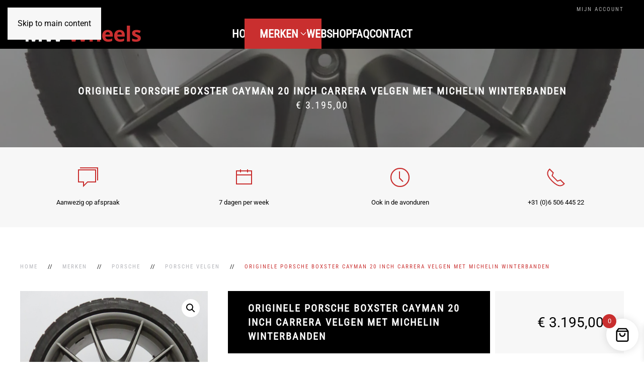

--- FILE ---
content_type: text/html; charset=UTF-8
request_url: https://www.mwwheels.nl/product/originele-porsche-boxster-cayman-20-inch-carrera-velgen-met-michelin-winterbanden/
body_size: 18133
content:
<!DOCTYPE html>
<html lang="nl-NL">
    <head>
        <meta charset="UTF-8">
        <meta name="viewport" content="width=device-width, initial-scale=1">
        <link rel="icon" href="/wp-content/uploads/2013/06/logo_mwwheels_v2.png" sizes="any">
                <link rel="apple-touch-icon" href="/wp-content/uploads/2013/06/logo_mwwheels_v2.png">
                <title>Originele Porsche Boxster Cayman 20 inch Carrera velgen met Michelin winterbanden &#8211; Origineel gebruikte velgen</title>
<meta name='robots' content='max-image-preview:large' />
<link rel="alternate" type="application/rss+xml" title="Origineel gebruikte velgen &raquo; feed" href="https://www.mwwheels.nl/feed/" />
<link rel="alternate" type="application/rss+xml" title="Origineel gebruikte velgen &raquo; reacties feed" href="https://www.mwwheels.nl/comments/feed/" />
<link rel="alternate" title="oEmbed (JSON)" type="application/json+oembed" href="https://www.mwwheels.nl/wp-json/oembed/1.0/embed?url=https%3A%2F%2Fwww.mwwheels.nl%2Fproduct%2Foriginele-porsche-boxster-cayman-20-inch-carrera-velgen-met-michelin-winterbanden%2F" />
<link rel="alternate" title="oEmbed (XML)" type="text/xml+oembed" href="https://www.mwwheels.nl/wp-json/oembed/1.0/embed?url=https%3A%2F%2Fwww.mwwheels.nl%2Fproduct%2Foriginele-porsche-boxster-cayman-20-inch-carrera-velgen-met-michelin-winterbanden%2F&#038;format=xml" />
<style id='wp-emoji-styles-inline-css'>

	img.wp-smiley, img.emoji {
		display: inline !important;
		border: none !important;
		box-shadow: none !important;
		height: 1em !important;
		width: 1em !important;
		margin: 0 0.07em !important;
		vertical-align: -0.1em !important;
		background: none !important;
		padding: 0 !important;
	}
/*# sourceURL=wp-emoji-styles-inline-css */
</style>
<link rel='stylesheet' id='wp-block-library-css' href='https://www.mwwheels.nl/wp-includes/css/dist/block-library/style.min.css?ver=6.9' media='all' />
<link rel='stylesheet' id='wc-blocks-style-css' href='https://www.mwwheels.nl/wp-content/plugins/woocommerce/assets/client/blocks/wc-blocks.css?ver=wc-10.4.3' media='all' />
<style id='global-styles-inline-css'>
:root{--wp--preset--aspect-ratio--square: 1;--wp--preset--aspect-ratio--4-3: 4/3;--wp--preset--aspect-ratio--3-4: 3/4;--wp--preset--aspect-ratio--3-2: 3/2;--wp--preset--aspect-ratio--2-3: 2/3;--wp--preset--aspect-ratio--16-9: 16/9;--wp--preset--aspect-ratio--9-16: 9/16;--wp--preset--color--black: #000000;--wp--preset--color--cyan-bluish-gray: #abb8c3;--wp--preset--color--white: #ffffff;--wp--preset--color--pale-pink: #f78da7;--wp--preset--color--vivid-red: #cf2e2e;--wp--preset--color--luminous-vivid-orange: #ff6900;--wp--preset--color--luminous-vivid-amber: #fcb900;--wp--preset--color--light-green-cyan: #7bdcb5;--wp--preset--color--vivid-green-cyan: #00d084;--wp--preset--color--pale-cyan-blue: #8ed1fc;--wp--preset--color--vivid-cyan-blue: #0693e3;--wp--preset--color--vivid-purple: #9b51e0;--wp--preset--gradient--vivid-cyan-blue-to-vivid-purple: linear-gradient(135deg,rgb(6,147,227) 0%,rgb(155,81,224) 100%);--wp--preset--gradient--light-green-cyan-to-vivid-green-cyan: linear-gradient(135deg,rgb(122,220,180) 0%,rgb(0,208,130) 100%);--wp--preset--gradient--luminous-vivid-amber-to-luminous-vivid-orange: linear-gradient(135deg,rgb(252,185,0) 0%,rgb(255,105,0) 100%);--wp--preset--gradient--luminous-vivid-orange-to-vivid-red: linear-gradient(135deg,rgb(255,105,0) 0%,rgb(207,46,46) 100%);--wp--preset--gradient--very-light-gray-to-cyan-bluish-gray: linear-gradient(135deg,rgb(238,238,238) 0%,rgb(169,184,195) 100%);--wp--preset--gradient--cool-to-warm-spectrum: linear-gradient(135deg,rgb(74,234,220) 0%,rgb(151,120,209) 20%,rgb(207,42,186) 40%,rgb(238,44,130) 60%,rgb(251,105,98) 80%,rgb(254,248,76) 100%);--wp--preset--gradient--blush-light-purple: linear-gradient(135deg,rgb(255,206,236) 0%,rgb(152,150,240) 100%);--wp--preset--gradient--blush-bordeaux: linear-gradient(135deg,rgb(254,205,165) 0%,rgb(254,45,45) 50%,rgb(107,0,62) 100%);--wp--preset--gradient--luminous-dusk: linear-gradient(135deg,rgb(255,203,112) 0%,rgb(199,81,192) 50%,rgb(65,88,208) 100%);--wp--preset--gradient--pale-ocean: linear-gradient(135deg,rgb(255,245,203) 0%,rgb(182,227,212) 50%,rgb(51,167,181) 100%);--wp--preset--gradient--electric-grass: linear-gradient(135deg,rgb(202,248,128) 0%,rgb(113,206,126) 100%);--wp--preset--gradient--midnight: linear-gradient(135deg,rgb(2,3,129) 0%,rgb(40,116,252) 100%);--wp--preset--font-size--small: 13px;--wp--preset--font-size--medium: 20px;--wp--preset--font-size--large: 36px;--wp--preset--font-size--x-large: 42px;--wp--preset--spacing--20: 0.44rem;--wp--preset--spacing--30: 0.67rem;--wp--preset--spacing--40: 1rem;--wp--preset--spacing--50: 1.5rem;--wp--preset--spacing--60: 2.25rem;--wp--preset--spacing--70: 3.38rem;--wp--preset--spacing--80: 5.06rem;--wp--preset--shadow--natural: 6px 6px 9px rgba(0, 0, 0, 0.2);--wp--preset--shadow--deep: 12px 12px 50px rgba(0, 0, 0, 0.4);--wp--preset--shadow--sharp: 6px 6px 0px rgba(0, 0, 0, 0.2);--wp--preset--shadow--outlined: 6px 6px 0px -3px rgb(255, 255, 255), 6px 6px rgb(0, 0, 0);--wp--preset--shadow--crisp: 6px 6px 0px rgb(0, 0, 0);}:where(.is-layout-flex){gap: 0.5em;}:where(.is-layout-grid){gap: 0.5em;}body .is-layout-flex{display: flex;}.is-layout-flex{flex-wrap: wrap;align-items: center;}.is-layout-flex > :is(*, div){margin: 0;}body .is-layout-grid{display: grid;}.is-layout-grid > :is(*, div){margin: 0;}:where(.wp-block-columns.is-layout-flex){gap: 2em;}:where(.wp-block-columns.is-layout-grid){gap: 2em;}:where(.wp-block-post-template.is-layout-flex){gap: 1.25em;}:where(.wp-block-post-template.is-layout-grid){gap: 1.25em;}.has-black-color{color: var(--wp--preset--color--black) !important;}.has-cyan-bluish-gray-color{color: var(--wp--preset--color--cyan-bluish-gray) !important;}.has-white-color{color: var(--wp--preset--color--white) !important;}.has-pale-pink-color{color: var(--wp--preset--color--pale-pink) !important;}.has-vivid-red-color{color: var(--wp--preset--color--vivid-red) !important;}.has-luminous-vivid-orange-color{color: var(--wp--preset--color--luminous-vivid-orange) !important;}.has-luminous-vivid-amber-color{color: var(--wp--preset--color--luminous-vivid-amber) !important;}.has-light-green-cyan-color{color: var(--wp--preset--color--light-green-cyan) !important;}.has-vivid-green-cyan-color{color: var(--wp--preset--color--vivid-green-cyan) !important;}.has-pale-cyan-blue-color{color: var(--wp--preset--color--pale-cyan-blue) !important;}.has-vivid-cyan-blue-color{color: var(--wp--preset--color--vivid-cyan-blue) !important;}.has-vivid-purple-color{color: var(--wp--preset--color--vivid-purple) !important;}.has-black-background-color{background-color: var(--wp--preset--color--black) !important;}.has-cyan-bluish-gray-background-color{background-color: var(--wp--preset--color--cyan-bluish-gray) !important;}.has-white-background-color{background-color: var(--wp--preset--color--white) !important;}.has-pale-pink-background-color{background-color: var(--wp--preset--color--pale-pink) !important;}.has-vivid-red-background-color{background-color: var(--wp--preset--color--vivid-red) !important;}.has-luminous-vivid-orange-background-color{background-color: var(--wp--preset--color--luminous-vivid-orange) !important;}.has-luminous-vivid-amber-background-color{background-color: var(--wp--preset--color--luminous-vivid-amber) !important;}.has-light-green-cyan-background-color{background-color: var(--wp--preset--color--light-green-cyan) !important;}.has-vivid-green-cyan-background-color{background-color: var(--wp--preset--color--vivid-green-cyan) !important;}.has-pale-cyan-blue-background-color{background-color: var(--wp--preset--color--pale-cyan-blue) !important;}.has-vivid-cyan-blue-background-color{background-color: var(--wp--preset--color--vivid-cyan-blue) !important;}.has-vivid-purple-background-color{background-color: var(--wp--preset--color--vivid-purple) !important;}.has-black-border-color{border-color: var(--wp--preset--color--black) !important;}.has-cyan-bluish-gray-border-color{border-color: var(--wp--preset--color--cyan-bluish-gray) !important;}.has-white-border-color{border-color: var(--wp--preset--color--white) !important;}.has-pale-pink-border-color{border-color: var(--wp--preset--color--pale-pink) !important;}.has-vivid-red-border-color{border-color: var(--wp--preset--color--vivid-red) !important;}.has-luminous-vivid-orange-border-color{border-color: var(--wp--preset--color--luminous-vivid-orange) !important;}.has-luminous-vivid-amber-border-color{border-color: var(--wp--preset--color--luminous-vivid-amber) !important;}.has-light-green-cyan-border-color{border-color: var(--wp--preset--color--light-green-cyan) !important;}.has-vivid-green-cyan-border-color{border-color: var(--wp--preset--color--vivid-green-cyan) !important;}.has-pale-cyan-blue-border-color{border-color: var(--wp--preset--color--pale-cyan-blue) !important;}.has-vivid-cyan-blue-border-color{border-color: var(--wp--preset--color--vivid-cyan-blue) !important;}.has-vivid-purple-border-color{border-color: var(--wp--preset--color--vivid-purple) !important;}.has-vivid-cyan-blue-to-vivid-purple-gradient-background{background: var(--wp--preset--gradient--vivid-cyan-blue-to-vivid-purple) !important;}.has-light-green-cyan-to-vivid-green-cyan-gradient-background{background: var(--wp--preset--gradient--light-green-cyan-to-vivid-green-cyan) !important;}.has-luminous-vivid-amber-to-luminous-vivid-orange-gradient-background{background: var(--wp--preset--gradient--luminous-vivid-amber-to-luminous-vivid-orange) !important;}.has-luminous-vivid-orange-to-vivid-red-gradient-background{background: var(--wp--preset--gradient--luminous-vivid-orange-to-vivid-red) !important;}.has-very-light-gray-to-cyan-bluish-gray-gradient-background{background: var(--wp--preset--gradient--very-light-gray-to-cyan-bluish-gray) !important;}.has-cool-to-warm-spectrum-gradient-background{background: var(--wp--preset--gradient--cool-to-warm-spectrum) !important;}.has-blush-light-purple-gradient-background{background: var(--wp--preset--gradient--blush-light-purple) !important;}.has-blush-bordeaux-gradient-background{background: var(--wp--preset--gradient--blush-bordeaux) !important;}.has-luminous-dusk-gradient-background{background: var(--wp--preset--gradient--luminous-dusk) !important;}.has-pale-ocean-gradient-background{background: var(--wp--preset--gradient--pale-ocean) !important;}.has-electric-grass-gradient-background{background: var(--wp--preset--gradient--electric-grass) !important;}.has-midnight-gradient-background{background: var(--wp--preset--gradient--midnight) !important;}.has-small-font-size{font-size: var(--wp--preset--font-size--small) !important;}.has-medium-font-size{font-size: var(--wp--preset--font-size--medium) !important;}.has-large-font-size{font-size: var(--wp--preset--font-size--large) !important;}.has-x-large-font-size{font-size: var(--wp--preset--font-size--x-large) !important;}
/*# sourceURL=global-styles-inline-css */
</style>

<style id='classic-theme-styles-inline-css'>
/*! This file is auto-generated */
.wp-block-button__link{color:#fff;background-color:#32373c;border-radius:9999px;box-shadow:none;text-decoration:none;padding:calc(.667em + 2px) calc(1.333em + 2px);font-size:1.125em}.wp-block-file__button{background:#32373c;color:#fff;text-decoration:none}
/*# sourceURL=/wp-includes/css/classic-themes.min.css */
</style>
<link rel='stylesheet' id='photoswipe-css' href='https://www.mwwheels.nl/wp-content/plugins/woocommerce/assets/css/photoswipe/photoswipe.min.css?ver=10.4.3' media='all' />
<link rel='stylesheet' id='photoswipe-default-skin-css' href='https://www.mwwheels.nl/wp-content/plugins/woocommerce/assets/css/photoswipe/default-skin/default-skin.min.css?ver=10.4.3' media='all' />
<style id='woocommerce-inline-inline-css'>
.woocommerce form .form-row .required { visibility: visible; }
/*# sourceURL=woocommerce-inline-inline-css */
</style>
<link rel='stylesheet' id='yith-wcan-shortcodes-css' href='https://www.mwwheels.nl/wp-content/plugins/yith-woocommerce-ajax-navigation/assets/css/shortcodes.css?ver=5.16.0' media='all' />
<style id='yith-wcan-shortcodes-inline-css'>
:root{
	--yith-wcan-filters_colors_titles: #434343;
	--yith-wcan-filters_colors_background: #FFFFFF;
	--yith-wcan-filters_colors_accent: #A7144C;
	--yith-wcan-filters_colors_accent_r: 167;
	--yith-wcan-filters_colors_accent_g: 20;
	--yith-wcan-filters_colors_accent_b: 76;
	--yith-wcan-color_swatches_border_radius: 100%;
	--yith-wcan-color_swatches_size: 30px;
	--yith-wcan-labels_style_background: #FFFFFF;
	--yith-wcan-labels_style_background_hover: #A7144C;
	--yith-wcan-labels_style_background_active: #A7144C;
	--yith-wcan-labels_style_text: #434343;
	--yith-wcan-labels_style_text_hover: #FFFFFF;
	--yith-wcan-labels_style_text_active: #FFFFFF;
	--yith-wcan-anchors_style_text: #434343;
	--yith-wcan-anchors_style_text_hover: #A7144C;
	--yith-wcan-anchors_style_text_active: #A7144C;
}
/*# sourceURL=yith-wcan-shortcodes-inline-css */
</style>
<link rel='stylesheet' id='xoo-wsc-fonts-css' href='https://www.mwwheels.nl/wp-content/plugins/side-cart-woocommerce/assets/css/xoo-wsc-fonts.css?ver=2.7.2' media='all' />
<link rel='stylesheet' id='xoo-wsc-style-css' href='https://www.mwwheels.nl/wp-content/plugins/side-cart-woocommerce/assets/css/xoo-wsc-style.css?ver=2.7.2' media='all' />
<style id='xoo-wsc-style-inline-css'>




.xoo-wsc-ft-buttons-cont a.xoo-wsc-ft-btn, .xoo-wsc-container .xoo-wsc-btn {
	background-color: #c92f2f;
	color: #ffffff;
	border: 2px solid #ffffff;
	padding: 10px 20px;
}

.xoo-wsc-ft-buttons-cont a.xoo-wsc-ft-btn:hover, .xoo-wsc-container .xoo-wsc-btn:hover {
	background-color: #ffffff;
	color: #000000;
	border: 2px solid #000000;
}

 

.xoo-wsc-footer{
	background-color: #ffffff;
	color: #000000;
	padding: 10px 20px;
	box-shadow: 0 -1px 10px #0000001a;
}

.xoo-wsc-footer, .xoo-wsc-footer a, .xoo-wsc-footer .amount{
	font-size: 18px;
}

.xoo-wsc-btn .amount{
	color: #ffffff}

.xoo-wsc-btn:hover .amount{
	color: #000000;
}

.xoo-wsc-ft-buttons-cont{
	grid-template-columns: auto;
}

.xoo-wsc-basket{
	bottom: 12px;
	right: 1px;
	background-color: #ffffff;
	color: #000000;
	box-shadow: 0px 0px 15px 2px #0000001a;
	border-radius: 50%;
	display: flex;
	width: 64px;
	height: 64px;
}


.xoo-wsc-bki{
	font-size: 30px}

.xoo-wsc-items-count{
	top: -9px;
	left: -8px;
}

.xoo-wsc-items-count, .xoo-wsch-items-count{
	background-color: #c92f2f;
	color: #ffffff;
}

.xoo-wsc-container, .xoo-wsc-slider{
	max-width: 425px;
	right: -425px;
	top: 0;bottom: 0;
	bottom: 0;
	font-family: }


.xoo-wsc-cart-active .xoo-wsc-container, .xoo-wsc-slider-active .xoo-wsc-slider{
	right: 0;
}


.xoo-wsc-cart-active .xoo-wsc-basket{
	right: 425px;
}

.xoo-wsc-slider{
	right: -425px;
}

span.xoo-wsch-close {
    font-size: 22px;
}


.xoo-wsch-text{
	font-size: 22px;
}

.xoo-wsc-header{
	color: #000000;
	background-color: #ffffff;
	border-bottom: 2px solid #eee;
	padding: 15px 15px;
}


.xoo-wsc-body{
	background-color: #f8f9fa;
}

.xoo-wsc-products:not(.xoo-wsc-pattern-card), .xoo-wsc-products:not(.xoo-wsc-pattern-card) span.amount, .xoo-wsc-products:not(.xoo-wsc-pattern-card) a{
	font-size: 16px;
	color: #000000;
}

.xoo-wsc-products:not(.xoo-wsc-pattern-card) .xoo-wsc-product{
	padding: 10px 15px;
	margin: 10px 15px;
	border-radius: 5px;
	box-shadow: 0 2px 2px #00000005;
	background-color: #ffffff;
}

.xoo-wsc-sum-col{
	justify-content: center;
}


/** Shortcode **/
.xoo-wsc-sc-count{
	background-color: #c92f2f;
	color: #ffffff;
}

.xoo-wsc-sc-bki{
	font-size: 28px;
	color: #c92f2f;
}
.xoo-wsc-sc-cont{
	color: #000000;
}

.added_to_cart{
	display: none!important;
}

.xoo-wsc-product dl.variation {
	display: block;
}


.xoo-wsc-product-cont{
	padding: 10px 10px;
}

.xoo-wsc-products:not(.xoo-wsc-pattern-card) .xoo-wsc-img-col{
	width: 28%;
}

.xoo-wsc-pattern-card .xoo-wsc-img-col img{
	max-width: 100%;
	height: auto;
}

.xoo-wsc-products:not(.xoo-wsc-pattern-card) .xoo-wsc-sum-col{
	width: 72%;
}

.xoo-wsc-pattern-card .xoo-wsc-product-cont{
	width: 50% 
}

@media only screen and (max-width: 600px) {
	.xoo-wsc-pattern-card .xoo-wsc-product-cont  {
		width: 50%;
	}
}


.xoo-wsc-pattern-card .xoo-wsc-product{
	border: 0;
	box-shadow: 0px 10px 15px -12px #0000001a;
}


.xoo-wsc-sm-front{
	background-color: #eee;
}
.xoo-wsc-pattern-card, .xoo-wsc-sm-front{
	border-bottom-left-radius: 5px;
	border-bottom-right-radius: 5px;
}
.xoo-wsc-pattern-card, .xoo-wsc-img-col img, .xoo-wsc-img-col, .xoo-wsc-sm-back-cont{
	border-top-left-radius: 5px;
	border-top-right-radius: 5px;
}
.xoo-wsc-sm-back{
	background-color: #fff;
}
.xoo-wsc-pattern-card, .xoo-wsc-pattern-card a, .xoo-wsc-pattern-card .amount{
	font-size: 16px;
}

.xoo-wsc-sm-front, .xoo-wsc-sm-front a, .xoo-wsc-sm-front .amount{
	color: #000;
}

.xoo-wsc-sm-back, .xoo-wsc-sm-back a, .xoo-wsc-sm-back .amount{
	color: #000;
}


.magictime {
    animation-duration: 0.5s;
}



span.xoo-wsch-items-count{
	height: 20px;
	line-height: 20px;
	width: 20px;
}

span.xoo-wsch-icon{
	font-size: 30px
}

.xoo-wsc-smr-del{
	font-size: 16px
}
/*# sourceURL=xoo-wsc-style-inline-css */
</style>
<link rel='stylesheet' id='mollie-applepaydirect-css' href='https://www.mwwheels.nl/wp-content/plugins/mollie-payments-for-woocommerce/public/css/mollie-applepaydirect.min.css?ver=1765787054' media='screen' />
<link href="https://www.mwwheels.nl/wp-content/themes/yootheme/css/theme.1.css?ver=1766999787" rel="stylesheet">
<script src="https://www.mwwheels.nl/wp-includes/js/jquery/jquery.min.js?ver=3.7.1" id="jquery-core-js"></script>
<script src="https://www.mwwheels.nl/wp-includes/js/jquery/jquery-migrate.min.js?ver=3.4.1" id="jquery-migrate-js"></script>
<script src="https://www.mwwheels.nl/wp-content/plugins/woocommerce/assets/js/jquery-blockui/jquery.blockUI.min.js?ver=2.7.0-wc.10.4.3" id="wc-jquery-blockui-js" defer data-wp-strategy="defer"></script>
<script id="wc-add-to-cart-js-extra">
var wc_add_to_cart_params = {"ajax_url":"/wp-admin/admin-ajax.php","wc_ajax_url":"/?wc-ajax=%%endpoint%%","i18n_view_cart":"Bekijk winkelwagen","cart_url":"https://www.mwwheels.nl","is_cart":"","cart_redirect_after_add":"no"};
//# sourceURL=wc-add-to-cart-js-extra
</script>
<script src="https://www.mwwheels.nl/wp-content/plugins/woocommerce/assets/js/frontend/add-to-cart.min.js?ver=10.4.3" id="wc-add-to-cart-js" defer data-wp-strategy="defer"></script>
<script src="https://www.mwwheels.nl/wp-content/plugins/woocommerce/assets/js/zoom/jquery.zoom.min.js?ver=1.7.21-wc.10.4.3" id="wc-zoom-js" defer data-wp-strategy="defer"></script>
<script src="https://www.mwwheels.nl/wp-content/plugins/woocommerce/assets/js/flexslider/jquery.flexslider.min.js?ver=2.7.2-wc.10.4.3" id="wc-flexslider-js" defer data-wp-strategy="defer"></script>
<script src="https://www.mwwheels.nl/wp-content/plugins/woocommerce/assets/js/photoswipe/photoswipe.min.js?ver=4.1.1-wc.10.4.3" id="wc-photoswipe-js" defer data-wp-strategy="defer"></script>
<script src="https://www.mwwheels.nl/wp-content/plugins/woocommerce/assets/js/photoswipe/photoswipe-ui-default.min.js?ver=4.1.1-wc.10.4.3" id="wc-photoswipe-ui-default-js" defer data-wp-strategy="defer"></script>
<script id="wc-single-product-js-extra">
var wc_single_product_params = {"i18n_required_rating_text":"Selecteer een waardering","i18n_rating_options":["1 van de 5 sterren","2 van de 5 sterren","3 van de 5 sterren","4 van de 5 sterren","5 van de 5 sterren"],"i18n_product_gallery_trigger_text":"Afbeeldinggalerij in volledig scherm bekijken","review_rating_required":"no","flexslider":{"rtl":false,"animation":"slide","smoothHeight":true,"directionNav":false,"controlNav":"thumbnails","slideshow":false,"animationSpeed":500,"animationLoop":false,"allowOneSlide":false},"zoom_enabled":"1","zoom_options":[],"photoswipe_enabled":"1","photoswipe_options":{"shareEl":false,"closeOnScroll":false,"history":false,"hideAnimationDuration":0,"showAnimationDuration":0},"flexslider_enabled":"1"};
//# sourceURL=wc-single-product-js-extra
</script>
<script src="https://www.mwwheels.nl/wp-content/plugins/woocommerce/assets/js/frontend/single-product.min.js?ver=10.4.3" id="wc-single-product-js" defer data-wp-strategy="defer"></script>
<script src="https://www.mwwheels.nl/wp-content/plugins/woocommerce/assets/js/js-cookie/js.cookie.min.js?ver=2.1.4-wc.10.4.3" id="wc-js-cookie-js" defer data-wp-strategy="defer"></script>
<script id="woocommerce-js-extra">
var woocommerce_params = {"ajax_url":"/wp-admin/admin-ajax.php","wc_ajax_url":"/?wc-ajax=%%endpoint%%","i18n_password_show":"Wachtwoord weergeven","i18n_password_hide":"Wachtwoord verbergen"};
//# sourceURL=woocommerce-js-extra
</script>
<script src="https://www.mwwheels.nl/wp-content/plugins/woocommerce/assets/js/frontend/woocommerce.min.js?ver=10.4.3" id="woocommerce-js" defer data-wp-strategy="defer"></script>
<script id="wc-cart-fragments-js-extra">
var wc_cart_fragments_params = {"ajax_url":"/wp-admin/admin-ajax.php","wc_ajax_url":"/?wc-ajax=%%endpoint%%","cart_hash_key":"wc_cart_hash_81192e5692537b809e19861eb33534c9","fragment_name":"wc_fragments_81192e5692537b809e19861eb33534c9","request_timeout":"5000"};
//# sourceURL=wc-cart-fragments-js-extra
</script>
<script src="https://www.mwwheels.nl/wp-content/plugins/woocommerce/assets/js/frontend/cart-fragments.min.js?ver=10.4.3" id="wc-cart-fragments-js" defer data-wp-strategy="defer"></script>
<link rel="https://api.w.org/" href="https://www.mwwheels.nl/wp-json/" /><link rel="alternate" title="JSON" type="application/json" href="https://www.mwwheels.nl/wp-json/wp/v2/product/16809" /><link rel="EditURI" type="application/rsd+xml" title="RSD" href="https://www.mwwheels.nl/xmlrpc.php?rsd" />
<meta name="generator" content="WordPress 6.9" />
<meta name="generator" content="WooCommerce 10.4.3" />
<link rel="canonical" href="https://www.mwwheels.nl/product/originele-porsche-boxster-cayman-20-inch-carrera-velgen-met-michelin-winterbanden/" />
<link rel='shortlink' href='https://www.mwwheels.nl/?p=16809' />
	<noscript><style>.woocommerce-product-gallery{ opacity: 1 !important; }</style></noscript>
	<script src="https://www.mwwheels.nl/wp-content/themes/yootheme/vendor/assets/uikit/dist/js/uikit.min.js?ver=4.5.33"></script>
<script src="https://www.mwwheels.nl/wp-content/themes/yootheme/vendor/assets/uikit/dist/js/uikit-icons-fuse.min.js?ver=4.5.33"></script>
<script src="https://www.mwwheels.nl/wp-content/themes/yootheme/js/theme.js?ver=4.5.33"></script>
<script>window.yootheme ||= {}; var $theme = yootheme.theme = {"i18n":{"close":{"label":"Sluiten","0":"yootheme"},"totop":{"label":"Back to top","0":"yootheme"},"marker":{"label":"Open","0":"yootheme"},"navbarToggleIcon":{"label":"Menu openen","0":"yootheme"},"paginationPrevious":{"label":"Vorige pagina","0":"yootheme"},"paginationNext":{"label":"Volgende pagina","0":"yootheme"},"searchIcon":{"toggle":"Open Search","submit":"Submit Search"},"slider":{"next":"Next slide","previous":"Previous slide","slideX":"Slide %s","slideLabel":"%s of %s"},"slideshow":{"next":"Next slide","previous":"Previous slide","slideX":"Slide %s","slideLabel":"%s of %s"},"lightboxPanel":{"next":"Next slide","previous":"Previous slide","slideLabel":"%s of %s","close":"Close"}}};</script>
        <script type="text/javascript">
            var woocs_is_mobile = 0;
            var woocs_drop_down_view = "ddslick";
            var woocs_current_currency = {"name":"EUR","rate":0,"symbol":"&euro;","position":"left_space","is_etalon":1,"hide_cents":0,"decimals":2,"description":"","flag":"https:\/\/www.mwwheels.com\/wp-content\/plugins\/woocommerce-currency-switcher\/img\/no_flag.png"};
            var woocs_default_currency = {"name":"EUR","rate":0,"symbol":"&euro;","position":"left_space","is_etalon":1,"hide_cents":0,"decimals":2,"description":"","flag":"https:\/\/www.mwwheels.com\/wp-content\/plugins\/woocommerce-currency-switcher\/img\/no_flag.png"};
            var woocs_array_of_get = '{}';
        
            woocs_array_no_cents = '["JPY","TWD"]';

            var woocs_ajaxurl = "https://www.mwwheels.nl/wp-admin/admin-ajax.php";
            var woocs_lang_loading = "loading";
            var woocs_shop_is_cached =0;
        </script>
            <link rel='stylesheet' id='woocommerce-currency-switcher-css' href='https://www.mwwheels.nl/wp-content/plugins/woocommerce-currency-switcher/css/front.css?ver=6.9' media='all' />
<link rel='stylesheet' id='fluent-form-styles-css' href='https://www.mwwheels.nl/wp-content/plugins/fluentform/assets/css/fluent-forms-public.css?ver=6.1.13' media='all' />
<link rel='stylesheet' id='fluentform-public-default-css' href='https://www.mwwheels.nl/wp-content/plugins/fluentform/assets/css/fluentform-public-default.css?ver=6.1.13' media='all' />
</head>
    <body class="wp-singular product-template-default single single-product postid-16809 wp-theme-yootheme  theme-yootheme woocommerce woocommerce-page woocommerce-no-js yith-wcan-free currency-eur">

        
        <div class="uk-hidden-visually uk-notification uk-notification-top-left uk-width-auto">
            <div class="uk-notification-message">
                <a href="#tm-main" class="uk-link-reset">Skip to main content</a>
            </div>
        </div>

        
        
        <div class="tm-page">

                        


<header class="tm-header-mobile uk-hidden@m">


    
        <div class="uk-navbar-container">

            <div class="uk-container uk-container-expand">
                <nav class="uk-navbar" uk-navbar="{&quot;align&quot;:&quot;left&quot;,&quot;container&quot;:&quot;.tm-header-mobile&quot;,&quot;boundary&quot;:&quot;.tm-header-mobile .uk-navbar-container&quot;}">

                                        <div class="uk-navbar-left ">

                                                    <a href="https://www.mwwheels.nl/" aria-label="Terug naar de homepage" class="uk-logo uk-navbar-item">
    <picture>
<source type="image/webp" srcset="/wp-content/themes/yootheme/cache/29/mwwheels-rood-29bd9e63.webp 250w, /wp-content/themes/yootheme/cache/27/mwwheels-rood-27ce6dc5.webp 499w, /wp-content/themes/yootheme/cache/69/mwwheels-rood-699971ad.webp 500w" sizes="(min-width: 250px) 250px">
<img alt loading="eager" src="/wp-content/themes/yootheme/cache/80/mwwheels-rood-806a228c.png" width="250" height="50">
</picture></a>                        
                        
                        
                    </div>
                    
                    
                                        <div class="uk-navbar-right">

                                                                            
                                                    <a uk-toggle href="#tm-dialog-mobile" class="uk-navbar-toggle">

        
        <div uk-navbar-toggle-icon></div>

        
    </a>                        
                    </div>
                    
                </nav>
            </div>

        </div>

    



        <div id="tm-dialog-mobile" uk-offcanvas="container: true; overlay: true" mode="slide" flip>
        <div class="uk-offcanvas-bar uk-flex uk-flex-column">

                        <button class="uk-offcanvas-close uk-close-large" type="button" uk-close uk-toggle="cls: uk-close-large; mode: media; media: @s"></button>
            
                        <div class="uk-margin-auto-bottom">
                
<div class="uk-panel widget widget_nav_menu" id="nav_menu-4">

    
    
<ul class="uk-nav uk-nav-default uk-nav-accordion" uk-nav="targets: &gt; .js-accordion" uk-scrollspy-nav="closest: li; scroll: true;">
    
	<li class="menu-item menu-item-type-custom menu-item-object-custom menu-item-home"><a href="https://www.mwwheels.nl/">Home</a></li>
	<li class="menu-item menu-item-type-custom menu-item-object-custom menu-item-has-children uk-active js-accordion uk-open uk-parent"><a href>Merken <span uk-nav-parent-icon></span></a>
	<ul class="uk-nav-sub">

		<li class="menu-item menu-item-type-taxonomy menu-item-object-product_cat"><a href="https://www.mwwheels.nl/product-category/merken/originele-bmw-velgen-zomerbanden-winterbanden/">BMW</a></li>
		<li class="menu-item menu-item-type-taxonomy menu-item-object-product_cat"><a href="https://www.mwwheels.nl/product-category/merken/originele-mercedes-velgen-banden/">Mercedes</a></li>
		<li class="menu-item menu-item-type-taxonomy menu-item-object-product_cat current-product-ancestor current-menu-parent current-product-parent uk-active"><a href="https://www.mwwheels.nl/product-category/merken/originele-porsche-velgen-en-banden/">Porsche</a></li>
		<li class="menu-item menu-item-type-taxonomy menu-item-object-product_cat"><a href="https://www.mwwheels.nl/product-category/merken/overige-merken-velgen/">Overige merken</a></li>
		<li class="menu-item menu-item-type-taxonomy menu-item-object-product_cat"><a href="https://www.mwwheels.nl/product-category/reeds-verkocht/">Reeds verkocht</a></li></ul></li>
	<li class="menu-item menu-item-type-post_type menu-item-object-page current_page_parent"><a href="https://www.mwwheels.nl/webshop/">Webshop</a></li>
	<li class="menu-item menu-item-type-post_type_archive menu-item-object-faq"><a href="https://www.mwwheels.nl/faq/">FAQ</a></li>
	<li class="menu-item menu-item-type-post_type menu-item-object-page"><a href="https://www.mwwheels.nl/contact/" title="						">Contact</a></li></ul>

</div>
            </div>
            
            
        </div>
    </div>
    
    
    

</header>


<div class="tm-toolbar tm-toolbar-default uk-visible@m">
    <div class="uk-container uk-flex uk-flex-middle">

        
                <div class="uk-margin-auto-left">
            <div class="uk-grid-medium uk-child-width-auto uk-flex-middle" uk-grid="margin: uk-margin-small-top">
                <div>
<div class="uk-panel widget widget_nav_menu" id="nav_menu-2">

    
    
<ul class="uk-subnav" uk-dropnav="{&quot;boundary&quot;:&quot;false&quot;,&quot;container&quot;:&quot;body&quot;}">
    
	<li class="menu-item menu-item-type-post_type menu-item-object-page"><a href="https://www.mwwheels.nl/mijn-account/" title="						">Mijn Account</a></li></ul>

</div>
</div>            </div>
        </div>
        
    </div>
</div>

<header class="tm-header uk-visible@m">



        <div uk-sticky media="@m" cls-active="uk-navbar-sticky" sel-target=".uk-navbar-container">
    
        <div class="uk-navbar-container">

            <div class="uk-container">
                <nav class="uk-navbar" uk-navbar="{&quot;align&quot;:&quot;left&quot;,&quot;container&quot;:&quot;.tm-header &gt; [uk-sticky]&quot;,&quot;boundary&quot;:&quot;.tm-header .uk-navbar-container&quot;}">

                                        <div class="uk-navbar-left ">

                                                    <a href="https://www.mwwheels.nl/" aria-label="Terug naar de homepage" class="uk-logo uk-navbar-item">
    <picture>
<source type="image/webp" srcset="/wp-content/themes/yootheme/cache/29/mwwheels-rood-29bd9e63.webp 250w, /wp-content/themes/yootheme/cache/27/mwwheels-rood-27ce6dc5.webp 499w, /wp-content/themes/yootheme/cache/69/mwwheels-rood-699971ad.webp 500w" sizes="(min-width: 250px) 250px">
<img alt loading="eager" src="/wp-content/themes/yootheme/cache/80/mwwheels-rood-806a228c.png" width="250" height="50">
</picture></a>                        
                        
                        
                    </div>
                    
                                        <div class="uk-navbar-center">

                        
                                                    
<ul class="uk-navbar-nav" uk-scrollspy-nav="closest: li; scroll: true; target: &gt; * &gt; a[href];">
    
	<li class="menu-item menu-item-type-custom menu-item-object-custom menu-item-home"><a href="https://www.mwwheels.nl/">Home</a></li>
	<li class="menu-item menu-item-type-custom menu-item-object-custom menu-item-has-children uk-active uk-parent"><a role="button">Merken <span uk-navbar-parent-icon></span></a>
	<div class="uk-drop uk-navbar-dropdown" mode="hover" pos="bottom-left"><div><ul class="uk-nav uk-navbar-dropdown-nav">

		<li class="menu-item menu-item-type-taxonomy menu-item-object-product_cat"><a href="https://www.mwwheels.nl/product-category/merken/originele-bmw-velgen-zomerbanden-winterbanden/">BMW</a></li>
		<li class="menu-item menu-item-type-taxonomy menu-item-object-product_cat"><a href="https://www.mwwheels.nl/product-category/merken/originele-mercedes-velgen-banden/">Mercedes</a></li>
		<li class="menu-item menu-item-type-taxonomy menu-item-object-product_cat current-product-ancestor current-menu-parent current-product-parent uk-active"><a href="https://www.mwwheels.nl/product-category/merken/originele-porsche-velgen-en-banden/">Porsche</a></li>
		<li class="menu-item menu-item-type-taxonomy menu-item-object-product_cat"><a href="https://www.mwwheels.nl/product-category/merken/overige-merken-velgen/">Overige merken</a></li>
		<li class="menu-item menu-item-type-taxonomy menu-item-object-product_cat"><a href="https://www.mwwheels.nl/product-category/reeds-verkocht/">Reeds verkocht</a></li></ul></div></div></li>
	<li class="menu-item menu-item-type-post_type menu-item-object-page current_page_parent"><a href="https://www.mwwheels.nl/webshop/">Webshop</a></li>
	<li class="menu-item menu-item-type-post_type_archive menu-item-object-faq"><a href="https://www.mwwheels.nl/faq/">FAQ</a></li>
	<li class="menu-item menu-item-type-post_type menu-item-object-page"><a href="https://www.mwwheels.nl/contact/" title="						">Contact</a></li></ul>
                        
                    </div>
                    
                    
                </nav>
            </div>

        </div>

        </div>
    







</header>

            
            
            <main id="tm-main" >

                <div class="woocommerce-notices-wrapper"></div><!-- Builder #template-cpFNLcIP -->
<div class="uk-section-default uk-preserve-color uk-light uk-position-relative">
        <div data-src="/wp-content/uploads/2025/12/porsche-boxster-cayman-20-inch-velgen-Carrera-winter-1-scaled-1.jpg" data-sources="[{&quot;type&quot;:&quot;image\/webp&quot;,&quot;srcset&quot;:&quot;\/wp-content\/themes\/yootheme\/cache\/74\/porsche-boxster-cayman-20-inch-velgen-Carrera-winter-1-scaled-1-74350efe.webp 1858w&quot;,&quot;sizes&quot;:&quot;(max-aspect-ratio: 1858\/2560) 73vh&quot;}]" uk-img class="uk-background-norepeat uk-background-cover uk-background-center-center uk-section uk-flex uk-flex-middle" style="min-height: 100px">    
        
                <div class="uk-position-cover" style="background-color: rgba(61, 61, 61, 0.5);"></div>        
        
                        <div class="uk-width-1-1">
            
                                <div class="uk-container uk-container-expand uk-position-relative">                
                    <div class="uk-grid tm-grid-expand uk-child-width-1-1 uk-grid-margin">
<div class="uk-width-1-1">
    
        
            
            
            
                
                    
<h1 class="uk-h4 uk-margin-remove-bottom uk-text-center">        <b>Originele Porsche Boxster Cayman 20 inch Carrera velgen met Michelin winterbanden</b>    </h1>
<h1 class="uk-h4 uk-margin-remove-top uk-margin-remove-bottom uk-text-center">        <div class="tm-source-woo-price tm-source-page price"><span class="woocs_price_code" data-product-id="16809"><span class="woocommerce-Price-amount amount"><bdi><span class="woocommerce-Price-currencySymbol">&euro;</span>&nbsp;3.195,00</bdi></span></span></div>    </h1>
                
            
        
    
</div></div>
                                </div>                
                        </div>
            
        
        </div>
    
</div>
<div class="uk-visible@m uk-section-muted uk-section uk-section-small">
    
        
        
        
            
                                <div class="uk-container">                
                    <div class="uk-visible@m uk-grid tm-grid-expand uk-child-width-1-1 uk-grid-margin">
<div class="uk-width-1-1 uk-visible@m">
    
        
            
            
            
                
                    
<div class="uk-margin uk-text-center uk-visible@m">
    
        <div class="uk-grid uk-child-width-1-1 uk-child-width-1-4@m uk-grid-match" uk-grid>                <div>
<div class="el-item uk-panel uk-margin-remove-first-child">
    
        
            
                
            
            
                                

    
                <span class="uk-text-secondary el-image" uk-icon="icon: comments; width: 40; height: 40;"></span>        
        
    
                
                
                    

        
                <div class="el-title uk-text-small uk-margin-top uk-margin-remove-bottom">                        Aanwezig op afspraak                    </div>        
        
    
        
        
        
        
        

                
                
            
        
    
</div></div>
                <div>
<div class="el-item uk-panel uk-margin-remove-first-child">
    
        
            
                
            
            
                                

    
                <span class="uk-text-secondary el-image" uk-icon="icon: calendar; width: 40; height: 40;"></span>        
        
    
                
                
                    

        
                <div class="el-title uk-text-small uk-margin-top uk-margin-remove-bottom">                        7 dagen per week                    </div>        
        
    
        
        
        
        
        

                
                
            
        
    
</div></div>
                <div>
<div class="el-item uk-panel uk-margin-remove-first-child">
    
        
            
                
            
            
                                

    
                <span class="uk-text-secondary el-image" uk-icon="icon: clock; width: 40; height: 40;"></span>        
        
    
                
                
                    

        
                <div class="el-title uk-text-small uk-margin-top uk-margin-remove-bottom">                        Ook in de avonduren                    </div>        
        
    
        
        
        
        
        

                
                
            
        
    
</div></div>
                <div>
<div class="el-item uk-panel uk-margin-remove-first-child">
    
        
            
                
            
            
                                

    
                <span class="uk-text-secondary el-image" uk-icon="icon: receiver; width: 40; height: 40;"></span>        
        
    
                
                
                    

        
                <div class="el-title uk-text-small uk-margin-top uk-margin-remove-bottom">                        +31 (0)6 506 445 22                    </div>        
        
    
        
        
        
        
        

                
                
            
        
    
</div></div>
                </div>
    
</div>
                
            
        
    
</div></div>
                                </div>                
            
        
    
</div>
<div class="product type-product post-16809 status-publish first instock product_cat-originele-porsche-boxster-velgen product_cat-originele-porsche-cayman-velgen product_cat-originele-porsche-velgen-en-banden product_cat-porsche-velgen-originele-porsche-banden product_tag-boxster product_tag-cayman product_tag-porsche has-post-thumbnail shipping-taxable purchasable product-type-simple uk-section-default uk-preserve-color uk-section">
    
        
        
        
            
                                <div class="uk-container">                
                    <div class="uk-grid tm-grid-expand uk-child-width-1-1 uk-grid-margin">
<div class="uk-width-1-1">
    
        
            
            
            
                
                    

<nav aria-label="Breadcrumb">
    <ul class="uk-breadcrumb uk-margin-remove-bottom" vocab="https://schema.org/" typeof="BreadcrumbList">
    
            <li property="itemListElement" typeof="ListItem">            <a href="https://www.mwwheels.nl/" property="item" typeof="WebPage"><span property="name">Home</span></a>
            <meta property="position" content="1">
            </li>    
            <li property="itemListElement" typeof="ListItem">            <a href="https://www.mwwheels.nl/product-category/merken/" property="item" typeof="WebPage"><span property="name">Merken</span></a>
            <meta property="position" content="2">
            </li>    
            <li property="itemListElement" typeof="ListItem">            <a href="https://www.mwwheels.nl/product-category/merken/originele-porsche-velgen-en-banden/" property="item" typeof="WebPage"><span property="name">Porsche</span></a>
            <meta property="position" content="3">
            </li>    
            <li property="itemListElement" typeof="ListItem">            <a href="https://www.mwwheels.nl/product-category/merken/originele-porsche-velgen-en-banden/porsche-velgen-originele-porsche-banden/" property="item" typeof="WebPage"><span property="name">Porsche velgen</span></a>
            <meta property="position" content="4">
            </li>    
            <li property="itemListElement" typeof="ListItem">            <span property="name" aria-current="page">Originele Porsche Boxster Cayman 20 inch Carrera velgen met Michelin winterbanden</span>            <meta property="position" content="5">
            </li>    
    </ul>
</nav>

                
            
        
    
</div></div><div class="uk-grid tm-grid-expand uk-grid-margin" uk-grid>
<div class="uk-width-1-3@m">
    
        
            
            
            
                
                    <div class="uk-panel tm-element-woo-images"><div class="woocommerce-product-gallery woocommerce-product-gallery--with-images woocommerce-product-gallery--columns-4 images" data-columns="4" style="opacity: 0; transition: opacity .25s ease-in-out;">
	<div class="woocommerce-product-gallery__wrapper">
		<div data-thumb="https://www.mwwheels.nl/wp-content/uploads/2025/12/porsche-boxster-cayman-20-inch-velgen-Carrera-winter-1-scaled-1-300x300.jpg" data-thumb-alt="Originele Porsche Boxster Cayman 20 inch Carrera velgen met Michelin winterbanden" data-thumb-srcset=""  data-thumb-sizes="(max-width: 100px) 100vw, 100px" class="woocommerce-product-gallery__image"><a href="https://www.mwwheels.nl/wp-content/uploads/2025/12/porsche-boxster-cayman-20-inch-velgen-Carrera-winter-1-scaled-1.jpg"><img width="600" height="827" src="https://www.mwwheels.nl/wp-content/uploads/2025/12/porsche-boxster-cayman-20-inch-velgen-Carrera-winter-1-scaled-1.jpg" class="wp-post-image" alt="Originele Porsche Boxster Cayman 20 inch Carrera velgen met Michelin winterbanden" data-caption="" data-src="https://www.mwwheels.nl/wp-content/uploads/2025/12/porsche-boxster-cayman-20-inch-velgen-Carrera-winter-1-scaled-1.jpg" data-large_image="https://www.mwwheels.nl/wp-content/uploads/2025/12/porsche-boxster-cayman-20-inch-velgen-Carrera-winter-1-scaled-1.jpg" data-large_image_width="1858" data-large_image_height="2560" decoding="async" fetchpriority="high" /></a></div><div data-thumb="https://www.mwwheels.nl/wp-content/uploads/2025/12/porsche-boxster-cayman-20-inch-velgen-Carrera-winter-2-scaled-1-300x300.jpg" data-thumb-alt="Originele Porsche Boxster Cayman 20 inch Carrera velgen met Michelin winterbanden - Afbeelding 2" data-thumb-srcset=""  data-thumb-sizes="(max-width: 100px) 100vw, 100px" class="woocommerce-product-gallery__image"><a href="https://www.mwwheels.nl/wp-content/uploads/2025/12/porsche-boxster-cayman-20-inch-velgen-Carrera-winter-2-scaled-1.jpg"><img width="600" height="450" src="https://www.mwwheels.nl/wp-content/uploads/2025/12/porsche-boxster-cayman-20-inch-velgen-Carrera-winter-2-scaled-1.jpg" class="" alt="Originele Porsche Boxster Cayman 20 inch Carrera velgen met Michelin winterbanden - Afbeelding 2" data-caption="" data-src="https://www.mwwheels.nl/wp-content/uploads/2025/12/porsche-boxster-cayman-20-inch-velgen-Carrera-winter-2-scaled-1.jpg" data-large_image="https://www.mwwheels.nl/wp-content/uploads/2025/12/porsche-boxster-cayman-20-inch-velgen-Carrera-winter-2-scaled-1.jpg" data-large_image_width="2560" data-large_image_height="1920" decoding="async" /></a></div><div data-thumb="https://www.mwwheels.nl/wp-content/uploads/2025/12/porsche-boxster-cayman-20-inch-velgen-Carrera-winter-3-scaled-1-300x300.jpg" data-thumb-alt="Originele Porsche Boxster Cayman 20 inch Carrera velgen met Michelin winterbanden - Afbeelding 3" data-thumb-srcset=""  data-thumb-sizes="(max-width: 100px) 100vw, 100px" class="woocommerce-product-gallery__image"><a href="https://www.mwwheels.nl/wp-content/uploads/2025/12/porsche-boxster-cayman-20-inch-velgen-Carrera-winter-3-scaled-1.jpg"><img width="600" height="450" src="https://www.mwwheels.nl/wp-content/uploads/2025/12/porsche-boxster-cayman-20-inch-velgen-Carrera-winter-3-scaled-1.jpg" class="" alt="Originele Porsche Boxster Cayman 20 inch Carrera velgen met Michelin winterbanden - Afbeelding 3" data-caption="" data-src="https://www.mwwheels.nl/wp-content/uploads/2025/12/porsche-boxster-cayman-20-inch-velgen-Carrera-winter-3-scaled-1.jpg" data-large_image="https://www.mwwheels.nl/wp-content/uploads/2025/12/porsche-boxster-cayman-20-inch-velgen-Carrera-winter-3-scaled-1.jpg" data-large_image_width="2560" data-large_image_height="1920" decoding="async" /></a></div><div data-thumb="https://www.mwwheels.nl/wp-content/uploads/2025/12/porsche-boxster-cayman-20-inch-velgen-Carrera-winter-4-scaled-1-300x300.jpg" data-thumb-alt="Originele Porsche Boxster Cayman 20 inch Carrera velgen met Michelin winterbanden - Afbeelding 4" data-thumb-srcset=""  data-thumb-sizes="(max-width: 100px) 100vw, 100px" class="woocommerce-product-gallery__image"><a href="https://www.mwwheels.nl/wp-content/uploads/2025/12/porsche-boxster-cayman-20-inch-velgen-Carrera-winter-4-scaled-1.jpg"><img width="600" height="450" src="https://www.mwwheels.nl/wp-content/uploads/2025/12/porsche-boxster-cayman-20-inch-velgen-Carrera-winter-4-scaled-1.jpg" class="" alt="Originele Porsche Boxster Cayman 20 inch Carrera velgen met Michelin winterbanden - Afbeelding 4" data-caption="" data-src="https://www.mwwheels.nl/wp-content/uploads/2025/12/porsche-boxster-cayman-20-inch-velgen-Carrera-winter-4-scaled-1.jpg" data-large_image="https://www.mwwheels.nl/wp-content/uploads/2025/12/porsche-boxster-cayman-20-inch-velgen-Carrera-winter-4-scaled-1.jpg" data-large_image_width="2560" data-large_image_height="1920" decoding="async" /></a></div><div data-thumb="https://www.mwwheels.nl/wp-content/uploads/2025/12/porsche-boxster-cayman-20-inch-velgen-Carrera-winter-5-scaled-1-300x300.jpg" data-thumb-alt="Originele Porsche Boxster Cayman 20 inch Carrera velgen met Michelin winterbanden - Afbeelding 5" data-thumb-srcset=""  data-thumb-sizes="(max-width: 100px) 100vw, 100px" class="woocommerce-product-gallery__image"><a href="https://www.mwwheels.nl/wp-content/uploads/2025/12/porsche-boxster-cayman-20-inch-velgen-Carrera-winter-5-scaled-1.jpg"><img width="600" height="450" src="https://www.mwwheels.nl/wp-content/uploads/2025/12/porsche-boxster-cayman-20-inch-velgen-Carrera-winter-5-scaled-1.jpg" class="" alt="Originele Porsche Boxster Cayman 20 inch Carrera velgen met Michelin winterbanden - Afbeelding 5" data-caption="" data-src="https://www.mwwheels.nl/wp-content/uploads/2025/12/porsche-boxster-cayman-20-inch-velgen-Carrera-winter-5-scaled-1.jpg" data-large_image="https://www.mwwheels.nl/wp-content/uploads/2025/12/porsche-boxster-cayman-20-inch-velgen-Carrera-winter-5-scaled-1.jpg" data-large_image_width="2560" data-large_image_height="1920" decoding="async" /></a></div><div data-thumb="https://www.mwwheels.nl/wp-content/uploads/2025/12/porsche-boxster-cayman-20-inch-velgen-Carrera-winter-6-scaled-1-300x300.jpg" data-thumb-alt="Originele Porsche Boxster Cayman 20 inch Carrera velgen met Michelin winterbanden - Afbeelding 6" data-thumb-srcset=""  data-thumb-sizes="(max-width: 100px) 100vw, 100px" class="woocommerce-product-gallery__image"><a href="https://www.mwwheels.nl/wp-content/uploads/2025/12/porsche-boxster-cayman-20-inch-velgen-Carrera-winter-6-scaled-1.jpg"><img width="600" height="800" src="https://www.mwwheels.nl/wp-content/uploads/2025/12/porsche-boxster-cayman-20-inch-velgen-Carrera-winter-6-scaled-1.jpg" class="" alt="Originele Porsche Boxster Cayman 20 inch Carrera velgen met Michelin winterbanden - Afbeelding 6" data-caption="" data-src="https://www.mwwheels.nl/wp-content/uploads/2025/12/porsche-boxster-cayman-20-inch-velgen-Carrera-winter-6-scaled-1.jpg" data-large_image="https://www.mwwheels.nl/wp-content/uploads/2025/12/porsche-boxster-cayman-20-inch-velgen-Carrera-winter-6-scaled-1.jpg" data-large_image_width="1920" data-large_image_height="2560" decoding="async" /></a></div>	</div>
</div>
</div>
                
            
        
    
</div>
<div class="uk-width-2-3@m">
    
        
            
            
            
                
                    <div class="uk-panel uk-margin"><div class="uk-grid tm-grid-expand uk-grid-column-small uk-grid-margin" uk-grid>
<div class="uk-grid-item-match uk-width-2-3@m">
        <div class="uk-tile-primary uk-tile  uk-tile-xsmall">    
        
            
            
            
                
                    
<h2 class="uk-h4">        <b>Originele Porsche Boxster Cayman 20 inch Carrera velgen met Michelin winterbanden</b>    </h2>
                
            
        
        </div>    
</div>
<div class="uk-grid-item-match uk-width-1-3@m">
        <div class="uk-tile-muted uk-tile  uk-tile-xsmall uk-flex uk-flex-middle">    
        
            
            
                        <div class="uk-panel uk-width-1-1">            
                
                    
<h2 class="uk-h3 uk-text-right">        <div class="tm-source-woo-price tm-source-page price"><span class="woocs_price_code" data-product-id="16809"><span class="woocommerce-Price-amount amount"><bdi><span class="woocommerce-Price-currencySymbol">&euro;</span>&nbsp;3.195,00</bdi></span></span></div>    </h2>
                
                        </div>            
        
        </div>    
</div></div></div><div class="uk-panel tm-element-woo-description">

<p><strong>Originele Porsche 20 inch velgen Boxster Cayman Carrera </strong><br />
<strong>Platinum satin grey<br />
</strong><br />
8 J x 20 ET57 98136216012<br />
9.5 J x 20 ET45 98136216312<br />
velgen zijn voorzien bandendruksensoren</p>
<p>Winterbanden Michelin Pilot Alpin<br />
235 / 35 R20 profiel 5-6 mm<br />
265 / 35 R20 profiel 7-8 mm</p>
<p>Originele Porsche set</p>
</div><div class="uk-panel tm-element-woo-add-to-cart"><p class="stock in-stock">1 op voorraad</p>

	
	<form class="cart" action="https://www.mwwheels.nl/product/originele-porsche-boxster-cayman-20-inch-carrera-velgen-met-michelin-winterbanden/" method="post" enctype='multipart/form-data'>
		
		<div class="quantity">
		<label class="screen-reader-text" for="quantity_69680c009a059">Originele Porsche Boxster Cayman 20 inch Carrera velgen met Michelin winterbanden aantal</label>
	<input
		type="hidden"
				id="quantity_69680c009a059"
		class="input-text qty text"
		name="quantity"
		value="1"
		aria-label="Productaantal"
				min="1"
					max="1"
							step="1"
			placeholder=""
			inputmode="numeric"
			autocomplete="off"
			/>
	</div>

		<button type="submit" name="add-to-cart" value="16809" class="single_add_to_cart_button button alt">Toevoegen aan winkelwagen</button>

			</form>

	
</div>
<h3 class="uk-h6">        <b>Delen op socialmedia</b>    </h3>
<div class="uk-margin" uk-scrollspy="target: [uk-scrollspy-class];">    <ul class="uk-child-width-auto uk-grid-small uk-flex-inline uk-flex-middle" uk-grid>
            <li class="el-item">
<a class="el-link uk-icon-button" href="https://x.com/intent/post?url=https%3A%2F%2Fwww.mwwheels.nl%2Fproduct%2Foriginele-porsche-boxster-cayman-20-inch-carrera-velgen-met-michelin-winterbanden%2F&amp;text=" rel="noreferrer"><span uk-icon="icon: x;"></span></a></li>
            <li class="el-item">
<a class="el-link uk-icon-button" href="https://www.facebook.com/sharer/sharer.php?u=https%3A%2F%2Fwww.mwwheels.nl%2Fproduct%2Foriginele-porsche-boxster-cayman-20-inch-carrera-velgen-met-michelin-winterbanden%2F" rel="noreferrer"><span uk-icon="icon: facebook;"></span></a></li>
            <li class="el-item">
<a class="el-link uk-icon-button" href="https://api.whatsapp.com/send?text=https%3A%2F%2Fwww.mwwheels.nl%2Fproduct%2Foriginele-porsche-boxster-cayman-20-inch-carrera-velgen-met-michelin-winterbanden%2F" rel="noreferrer"><span uk-icon="icon: whatsapp;"></span></a></li>
            <li class="el-item">
<a class="el-link uk-icon-button" href="https://t.me/share/url?url=https%3A%2F%2Fwww.mwwheels.nl%2Fproduct%2Foriginele-porsche-boxster-cayman-20-inch-carrera-velgen-met-michelin-winterbanden%2F&amp;text=" rel="noreferrer"><span uk-icon="icon: telegram;"></span></a></li>
            <li class="el-item">
<a class="el-link uk-icon-button" href="https://www.linkedin.com/sharing/share-offsite/?url=https%3A%2F%2Fwww.mwwheels.nl%2Fproduct%2Foriginele-porsche-boxster-cayman-20-inch-carrera-velgen-met-michelin-winterbanden%2F" rel="noreferrer"><span uk-icon="icon: linkedin;"></span></a></li>
            <li class="el-item">
<a class="el-link uk-icon-button" href="http://pinterest.com/pin/create/button/?url=https%3A%2F%2Fwww.mwwheels.nl%2Fproduct%2Foriginele-porsche-boxster-cayman-20-inch-carrera-velgen-met-michelin-winterbanden%2F" rel="noreferrer"><span uk-icon="icon: pinterest;"></span></a></li>
            <li class="el-item">
<a class="el-link uk-icon-button" href="https://www.xing.com/spi/shares/new?url=https%3A%2F%2Fwww.mwwheels.nl%2Fproduct%2Foriginele-porsche-boxster-cayman-20-inch-carrera-velgen-met-michelin-winterbanden%2F" rel="noreferrer"><span uk-icon="icon: xing;"></span></a></li>
            <li class="el-item">
<a class="el-link uk-icon-button" href="viber://forward?text=https%3A%2F%2Fwww.mwwheels.nl%2Fproduct%2Foriginele-porsche-boxster-cayman-20-inch-carrera-velgen-met-michelin-winterbanden%2F" rel="noreferrer"><span uk-icon="icon: ye--social-sharing-viber;"></span></a>
</li>
            <li class="el-item">
<a class="el-link uk-icon-button" href="mailto:?subject=Check%20this%20out%21" rel="noreferrer"><span uk-icon="icon: mail;"></span></a></li>
    
    </ul></div>
                
            
        
    
</div></div>
                                </div>                
            
        
    
</div>
<div class="uk-section-secondary uk-section">
    
        
        
        
            
                                <div class="uk-container">                
                    <div class="uk-grid tm-grid-expand uk-child-width-1-1 uk-grid-margin">
<div class="uk-width-1-1">
    
        
            
            
            
                
                    
<h1 class="uk-h1 uk-text-center">        <b>Onze merken</b>    </h1>
<div class="uk-margin uk-text-center">
    
        <div class="uk-grid uk-child-width-1-1 uk-child-width-1-4@m uk-grid-match">                <div>
<div class="el-item uk-flex uk-flex-column">
        <a class="uk-flex-1 uk-card uk-card-default uk-card-small uk-card-body uk-margin-remove-first-child uk-link-toggle" href="https://www.mwwheels.nl/product-category/merken/overige-merken-velgen/">    
        
            
                
            
            
                                

    
                <picture>
<source type="image/webp" srcset="/wp-content/themes/yootheme/cache/04/product-1-04ff59ea.webp 150w, /wp-content/themes/yootheme/cache/44/product-1-449c3934.webp 300w" sizes="(min-width: 150px) 150px">
<img decoding="async" src="/wp-content/themes/yootheme/cache/23/product-1-23c0b17c.jpeg" width="150" height="150" alt loading="lazy" class="el-image">
</picture>        
        
    
                
                
                    

        
        
        
    
        
        
        
        
        

                
                
            
        
        </a>    
</div></div>
                </div>
    
</div>
                
            
        
    
</div></div>
                                </div>                
            
        
    
</div>        
            </main>

            
                        <footer>
                <!-- Builder #footer -->
<div class="uk-section-primary uk-section">
    
        
        
        
            
                                <div class="uk-container">                
                    <div class="uk-grid tm-grid-expand uk-grid-margin" uk-grid>
<div class="uk-width-1-3@m">
    
        
            
            
            
                
                    
<h5>        <b>Contact</b>    </h5>
<ul class="uk-list uk-list-collapse">
    
    
                <li class="el-item">            
    
        <div class="uk-grid uk-grid-small uk-child-width-expand uk-flex-nowrap uk-flex-middle">            <div class="uk-width-auto"><span class="el-image" uk-icon="icon: location;"></span></div>            <div>
                <div class="el-content uk-panel">Broekhovenseweg 130 (Unit N) | 5021 LJ | Tilburg</div>            </div>
        </div>
    
        </li>                <li class="el-item">            
    
        <div class="uk-grid uk-grid-small uk-child-width-expand uk-flex-nowrap uk-flex-middle">            <div class="uk-width-auto"><span class="el-image" uk-icon="icon: receiver;"></span></div>            <div>
                <div class="el-content uk-panel">+31 (0)6 506 445 22</div>            </div>
        </div>
    
        </li>                <li class="el-item">            
    
        <div class="uk-grid uk-grid-small uk-child-width-expand uk-flex-nowrap uk-flex-middle">            <div class="uk-width-auto"><span class="el-image" uk-icon="icon: mail;"></span></div>            <div>
                <div class="el-content uk-panel">info@mwwheels.nl</div>            </div>
        </div>
    
        </li>        
    
    
</ul>
                
            
        
    
</div>
<div class="uk-width-1-3@m">
    
        
            
            
            
                
                    
<h5>        <b>Meer informatie</b>    </h5>
<ul class="uk-list uk-list-collapse">
    
    
                <li class="el-item">            <div class="el-content uk-panel"><a href="/contact/" class="el-link uk-margin-remove-last-child">Contact</a></div>        </li>                <li class="el-item">            <div class="el-content uk-panel"><a href="/faq/" class="el-link uk-margin-remove-last-child">Veelgestelde vragen</a></div>        </li>                <li class="el-item">            <div class="el-content uk-panel"><a href="/webshop/" class="el-link uk-margin-remove-last-child">Webshop</a></div>        </li>                <li class="el-item">            <div class="el-content uk-panel"><a href="/privacy-statement/" class="el-link uk-margin-remove-last-child">Privacy Statement</a></div>        </li>        
    
    
</ul>
                
            
        
    
</div>
<div class="uk-width-1-3@m">
    
        
            
            
            
                
                    
<h5>        <b>Nieuwsbrief inschrijven</b>    </h5><div class="uk-panel uk-margin"><div class='fluentform ff-default fluentform_wrapper_5 ffs_default_wrap'><form data-form_id="5" id="fluentform_5" class="frm-fluent-form fluent_form_5 ff-el-form-top ff_form_instance_5_1 ff-form-loading ffs_default" data-form_instance="ff_form_instance_5_1" method="POST" ><fieldset  style="border: none!important;margin: 0!important;padding: 0!important;background-color: transparent!important;box-shadow: none!important;outline: none!important; min-inline-size: 100%;">
                    <legend class="ff_screen_reader_title" style="display: block; margin: 0!important;padding: 0!important;height: 0!important;text-indent: -999999px;width: 0!important;overflow:hidden;">Nieuwsbrief | Inschrijven</legend><input type='hidden' name='__fluent_form_embded_post_id' value='16809' /><input type="hidden" id="_fluentform_5_fluentformnonce" name="_fluentform_5_fluentformnonce" value="af180c37ec" /><input type="hidden" name="_wp_http_referer" value="/product/originele-porsche-boxster-cayman-20-inch-carrera-velgen-met-michelin-winterbanden/" /><div data-name="ff_cn_id_1"  class='ff-t-container ff-column-container ff_columns_total_2 '><div class='ff-t-cell ff-t-column-1' style='flex-basis: 50%;'><div class='ff-el-group ff-el-form-hide_label'><div class="ff-el-input--label ff-el-is-required asterisk-right"><label for='ff_5_input_text' id='label_ff_5_input_text' aria-label="Voornaam">Voornaam</label></div><div class='ff-el-input--content'><input type="text" name="input_text" class="ff-el-form-control" placeholder="Voornaam *" data-name="input_text" id="ff_5_input_text"  aria-invalid="false" aria-required=true></div></div></div><div class='ff-t-cell ff-t-column-2' style='flex-basis: 50%;'><div class='ff-el-group ff-el-form-hide_label'><div class="ff-el-input--label ff-el-is-required asterisk-right"><label for='ff_5_input_text_1' id='label_ff_5_input_text_1' aria-label="Achternaam">Achternaam</label></div><div class='ff-el-input--content'><input type="text" name="input_text_1" class="ff-el-form-control" placeholder="Achternaam *" data-name="input_text_1" id="ff_5_input_text_1"  aria-invalid="false" aria-required=true></div></div></div></div><div data-name="ff_cn_id_2"  class='ff-t-container ff-column-container ff_columns_total_2 '><div class='ff-t-cell ff-t-column-1' style='flex-basis: 75.69%;'><div class='ff-el-group ff-el-form-hide_label'><div class="ff-el-input--label ff-el-is-required asterisk-right"><label for='ff_5_email' id='label_ff_5_email' aria-label="E-mailadres">E-mailadres</label></div><div class='ff-el-input--content'><input type="email" name="email" id="ff_5_email" class="ff-el-form-control" placeholder="E-mailadres *" data-name="email"  aria-invalid="false" aria-required=true></div></div></div><div class='ff-t-cell ff-t-column-2' style='flex-basis: 24.31%;'><div class='ff-el-group ff-text-left ff_submit_btn_wrapper ff_submit_btn_wrapper_custom'><button class="ff-btn ff-btn-submit ff-btn-md ff_btn_style wpf_has_custom_css" type="submit" name="custom_submit_button-5_1" data-name="custom_submit_button-5_1"  aria-label="Inschrijven">Inschrijven</button><style>form.fluent_form_5 .wpf_has_custom_css.ff-btn-submit { background-color:rgba(201, 47, 47, 1);border-color:rgba(201, 47, 47, 1);color:#ffffff;min-width:100%; }form.fluent_form_5 .wpf_has_custom_css.ff-btn-submit:hover { background-color:#ffffff;border-color:rgba(201, 47, 47, 1);color:rgba(201, 47, 47, 1);min-width:100%; } </style></div></div></div><div class='ff-el-group ' ><div class='ff-el-input--content'><div data-fluent_id='5' name='g-recaptcha-response'><div
		data-sitekey='6LeHEzosAAAAABP4ObEdJ1LYPR6iv8du10J33pBs'
		id='fluentform-recaptcha-5-1'
		class='ff-el-recaptcha g-recaptcha'
		data-callback='fluentFormrecaptchaSuccessCallback'></div></div></div></div></fieldset></form><div id='fluentform_5_errors' class='ff-errors-in-stack ff_form_instance_5_1 ff-form-loading_errors ff_form_instance_5_1_errors'></div></div>            <script type="text/javascript">
                window.fluent_form_ff_form_instance_5_1 = {"id":"5","settings":{"layout":{"labelPlacement":"top","asteriskPlacement":"asterisk-right","helpMessagePlacement":"with_label","errorMessagePlacement":"inline","cssClassName":""},"restrictions":{"denyEmptySubmission":{"enabled":false}}},"form_instance":"ff_form_instance_5_1","form_id_selector":"fluentform_5","rules":{"input_text":{"required":{"value":true,"message":"Dit veld is vereist","global_message":"Dit veld is vereist","global":true}},"input_text_1":{"required":{"value":true,"message":"Dit veld is vereist","global_message":"Dit veld is vereist","global":true}},"email":{"required":{"value":true,"message":"Dit veld is vereist","global_message":"Dit veld is vereist","global":true},"email":{"value":true,"message":"Dit veld moet een geldig e-mailadres bevatten","global_message":"Dit veld moet een geldig e-mailadres bevatten","global":true}}},"debounce_time":300};
                            </script>
            </div>
                
            
        
    
</div></div><div class="uk-grid tm-grid-expand uk-child-width-1-1 uk-grid-margin">
<div class="uk-width-1-1">
    
        
            
            
            
                
                    <div class="uk-panel uk-text-small uk-margin"><small>Alle rechten voorbehouden &copy; 2025, MW Wheels. Beheer en onderhoud <a href="https://www.linqxx.nl" target="_blank">LinQxx</a>.</small></div>
                
            
        
    
</div></div>
                                </div>                
            
        
    
</div>            </footer>
            
        </div>

        
        <script type="speculationrules">
{"prefetch":[{"source":"document","where":{"and":[{"href_matches":"/*"},{"not":{"href_matches":["/wp-*.php","/wp-admin/*","/wp-content/uploads/*","/wp-content/*","/wp-content/plugins/*","/wp-content/themes/yootheme/*","/*\\?(.+)"]}},{"not":{"selector_matches":"a[rel~=\"nofollow\"]"}},{"not":{"selector_matches":".no-prefetch, .no-prefetch a"}}]},"eagerness":"conservative"}]}
</script>
<div class="xoo-wsc-markup-notices"></div>
<div class="xoo-wsc-markup">
	<div class="xoo-wsc-modal">

		
<div class="xoo-wsc-container">

	<div class="xoo-wsc-basket">

					<span class="xoo-wsc-items-count">0</span>
		

		<span class="xoo-wsc-bki xoo-wsc-icon-shopping-bag1"></span>

		
	</div>

	<div class="xoo-wsc-header">

		
		









<div class="xoo-wsch-top xoo-wsch-new">

			<div class="xoo-wsc-notice-container" data-section="cart"><ul class="xoo-wsc-notices"></ul></div>		

			
		<div class="xoo-wsch-section xoo-wsch-sec-left">
			

<div class="xoo-wsch-basket">

	<span class="xoo-wsch-bki xoo-wsc-icon-shopping-bag1 xoo-wsch-icon"></span>
	
	<span class="xoo-wsch-items-count">0</span>
</div>


	<span class="xoo-wsch-text">Winkelwagen</span>

		</div>


			
		<div class="xoo-wsch-section xoo-wsch-sec-right">
			
	<span class="xoo-wsch-close xoo-wsc-icon-cross xoo-wsch-icon"></span>
		</div>


	
</div>
		
	</div>


	<div class="xoo-wsc-body">

		
		
<div class="xoo-wsc-empty-cart"><span>Uw winkelwagen is leeg</span><a class="xoo-wsc-btn" href="https://www.mwwheels.nl/webshop/">Terug naar de webshop</a></div>
		
	</div>

	<div class="xoo-wsc-footer">

		
		




<div class="xoo-wsc-ft-buttons-cont">

	<a href="#" class="xoo-wsc-ft-btn xoo-wsc-btn xoo-wsc-cart-close xoo-wsc-ft-btn-continue" >Verder winkelen</a>
</div>


		
	</div>

	<span class="xoo-wsc-loader"></span>
	<span class="xoo-wsc-icon-spinner8 xoo-wsc-loader-icon"></span>

</div>
		<span class="xoo-wsc-opac"></span>

	</div>
</div><script src="https://www.mwwheels.nl/wp-content/plugins/yooessentials/modules/element/elements/social_sharing_item/assets/asset.js?ver=2.4.12-1202.1125" defer></script>
<script>UIkit.icon.add({"ye--social-sharing-viber":"<svg xmlns=\"http:\/\/www.w3.org\/2000\/svg\" viewBox=\"0 0 512 512\" width=\"20\" height=\"20\">\n    <path d=\"M444 49.9C431.3 38.2 379.9.9 265.3.4c0 0-135.1-8.1-200.9 52.3C27.8 89.3 14.9 143 13.5 209.5c-1.4 66.5-3.1 191.1 117 224.9h.1l-.1 51.6s-.8 20.9 13 25.1c16.6 5.2 26.4-10.7 42.3-27.8 8.7-9.4 20.7-23.2 29.8-33.7 82.2 6.9 145.3-8.9 152.5-11.2 16.6-5.4 110.5-17.4 125.7-142 15.8-128.6-7.6-209.8-49.8-246.5zM457.9 287c-12.9 104-89 110.6-103 115.1-6 1.9-61.5 15.7-131.2 11.2 0 0-52 62.7-68.2 79-5.3 5.3-11.1 4.8-11-5.7 0-6.9.4-85.7.4-85.7-.1 0-.1 0 0 0-101.8-28.2-95.8-134.3-94.7-189.8 1.1-55.5 11.6-101 42.6-131.6 55.7-50.5 170.4-43 170.4-43 96.9.4 143.3 29.6 154.1 39.4 35.7 30.6 53.9 103.8 40.6 211.1zm-139-80.8c.4 8.6-12.5 9.2-12.9.6-1.1-22-11.4-32.7-32.6-33.9-8.6-.5-7.8-13.4.7-12.9 27.9 1.5 43.4 17.5 44.8 46.2zm20.3 11.3c1-42.4-25.5-75.6-75.8-79.3-8.5-.6-7.6-13.5.9-12.9 58 4.2 88.9 44.1 87.8 92.5-.1 8.6-13.1 8.2-12.9-.3zm47 13.4c.1 8.6-12.9 8.7-12.9.1-.6-81.5-54.9-125.9-120.8-126.4-8.5-.1-8.5-12.9 0-12.9 73.7.5 133 51.4 133.7 139.2zM374.9 329v.2c-10.8 19-31 40-51.8 33.3l-.2-.3c-21.1-5.9-70.8-31.5-102.2-56.5-16.2-12.8-31-27.9-42.4-42.4-10.3-12.9-20.7-28.2-30.8-46.6-21.3-38.5-26-55.7-26-55.7-6.7-20.8 14.2-41 33.3-51.8h.2c9.2-4.8 18-3.2 23.9 3.9 0 0 12.4 14.8 17.7 22.1 5 6.8 11.7 17.7 15.2 23.8 6.1 10.9 2.3 22-3.7 26.6l-12 9.6c-6.1 4.9-5.3 14-5.3 14s17.8 67.3 84.3 84.3c0 0 9.1.8 14-5.3l9.6-12c4.6-6 15.7-9.8 26.6-3.7 14.7 8.3 33.4 21.2 45.8 32.9 7 5.7 8.6 14.4 3.8 23.6z\"><\/path>\n<\/svg>\n"})</script>
<script type="application/ld+json">{"@context":"https://schema.org/","@graph":[{"@context":"https://schema.org/","@type":"BreadcrumbList","itemListElement":[{"@type":"ListItem","position":1,"item":{"name":"Merken","@id":"https://www.mwwheels.nl/product-category/merken/"}},{"@type":"ListItem","position":2,"item":{"name":"Porsche","@id":"https://www.mwwheels.nl/product-category/merken/originele-porsche-velgen-en-banden/"}},{"@type":"ListItem","position":3,"item":{"name":"Porsche velgen","@id":"https://www.mwwheels.nl/product-category/merken/originele-porsche-velgen-en-banden/porsche-velgen-originele-porsche-banden/"}},{"@type":"ListItem","position":4,"item":{"name":"Originele Porsche Boxster Cayman 20 inch Carrera velgen met Michelin winterbanden","@id":"https://www.mwwheels.nl/product/originele-porsche-boxster-cayman-20-inch-carrera-velgen-met-michelin-winterbanden/"}}]},{"@context":"https://schema.org/","@type":"Product","@id":"https://www.mwwheels.nl/product/originele-porsche-boxster-cayman-20-inch-carrera-velgen-met-michelin-winterbanden/#product","name":"Originele Porsche Boxster Cayman 20 inch Carrera velgen met Michelin winterbanden","url":"https://www.mwwheels.nl/product/originele-porsche-boxster-cayman-20-inch-carrera-velgen-met-michelin-winterbanden/","description":"Originele Porsche 20 inch velgen Boxster Cayman Carrera\u00a0\r\nPlatinum satin grey\r\n\r\n8 J x 20 ET57 98136216012\r\n9.5 J x 20 ET45 98136216312\r\nvelgen zijn voorzien bandendruksensoren\r\n\r\nWinterbanden Michelin Pilot Alpin\r\n235 / 35 R20 profiel 5-6 mm\r\n265 / 35 R20 profiel 7-8 mm\r\n\r\nOriginele Porsche set","image":"https://www.mwwheels.nl/wp-content/uploads/2025/12/porsche-boxster-cayman-20-inch-velgen-Carrera-winter-1-scaled-1.jpg","sku":16809,"offers":[{"@type":"Offer","priceSpecification":[{"@type":"UnitPriceSpecification","price":"3195.00","priceCurrency":"EUR","valueAddedTaxIncluded":false,"validThrough":"2027-12-31"}],"priceValidUntil":"2027-12-31","availability":"https://schema.org/InStock","url":"https://www.mwwheels.nl/product/originele-porsche-boxster-cayman-20-inch-carrera-velgen-met-michelin-winterbanden/","seller":{"@type":"Organization","name":"Origineel gebruikte velgen","url":"https://www.mwwheels.nl"}}]}]}</script>
<div id="photoswipe-fullscreen-dialog" class="pswp" tabindex="-1" role="dialog" aria-modal="true" aria-hidden="true" aria-label="Afbeelding op volledig scherm">
	<div class="pswp__bg"></div>
	<div class="pswp__scroll-wrap">
		<div class="pswp__container">
			<div class="pswp__item"></div>
			<div class="pswp__item"></div>
			<div class="pswp__item"></div>
		</div>
		<div class="pswp__ui pswp__ui--hidden">
			<div class="pswp__top-bar">
				<div class="pswp__counter"></div>
				<button class="pswp__button pswp__button--zoom" aria-label="Zoom in/uit"></button>
				<button class="pswp__button pswp__button--fs" aria-label="Toggle volledig scherm"></button>
				<button class="pswp__button pswp__button--share" aria-label="Deel"></button>
				<button class="pswp__button pswp__button--close" aria-label="Sluiten (Esc)"></button>
				<div class="pswp__preloader">
					<div class="pswp__preloader__icn">
						<div class="pswp__preloader__cut">
							<div class="pswp__preloader__donut"></div>
						</div>
					</div>
				</div>
			</div>
			<div class="pswp__share-modal pswp__share-modal--hidden pswp__single-tap">
				<div class="pswp__share-tooltip"></div>
			</div>
			<button class="pswp__button pswp__button--arrow--left" aria-label="Vorige (pijltje links)"></button>
			<button class="pswp__button pswp__button--arrow--right" aria-label="Volgende (pijltje rechts)"></button>
			<div class="pswp__caption">
				<div class="pswp__caption__center"></div>
			</div>
		</div>
	</div>
</div>
	<script>
		(function () {
			var c = document.body.className;
			c = c.replace(/woocommerce-no-js/, 'woocommerce-js');
			document.body.className = c;
		})();
	</script>
	<script src="https://www.mwwheels.nl/wp-content/plugins/woocommerce/assets/js/sourcebuster/sourcebuster.min.js?ver=10.4.3" id="sourcebuster-js-js"></script>
<script id="wc-order-attribution-js-extra">
var wc_order_attribution = {"params":{"lifetime":1.0000000000000000818030539140313095458623138256371021270751953125e-5,"session":30,"base64":false,"ajaxurl":"https://www.mwwheels.nl/wp-admin/admin-ajax.php","prefix":"wc_order_attribution_","allowTracking":true},"fields":{"source_type":"current.typ","referrer":"current_add.rf","utm_campaign":"current.cmp","utm_source":"current.src","utm_medium":"current.mdm","utm_content":"current.cnt","utm_id":"current.id","utm_term":"current.trm","utm_source_platform":"current.plt","utm_creative_format":"current.fmt","utm_marketing_tactic":"current.tct","session_entry":"current_add.ep","session_start_time":"current_add.fd","session_pages":"session.pgs","session_count":"udata.vst","user_agent":"udata.uag"}};
//# sourceURL=wc-order-attribution-js-extra
</script>
<script src="https://www.mwwheels.nl/wp-content/plugins/woocommerce/assets/js/frontend/order-attribution.min.js?ver=10.4.3" id="wc-order-attribution-js"></script>
<script id="xoo-wsc-main-js-js-extra">
var xoo_wsc_params = {"adminurl":"https://www.mwwheels.nl/wp-admin/admin-ajax.php","wc_ajax_url":"/?wc-ajax=%%endpoint%%","qtyUpdateDelay":"500","notificationTime":"5000","html":{"successNotice":"\u003Cul class=\"xoo-wsc-notices\"\u003E\u003Cli class=\"xoo-wsc-notice-success\"\u003E\u003Cspan class=\"xoo-wsc-icon-check_circle\"\u003E\u003C/span\u003E%s%\u003C/li\u003E\u003C/ul\u003E","errorNotice":"\u003Cul class=\"xoo-wsc-notices\"\u003E\u003Cli class=\"xoo-wsc-notice-error\"\u003E\u003Cspan class=\"xoo-wsc-icon-cross\"\u003E\u003C/span\u003E%s%\u003C/li\u003E\u003C/ul\u003E"},"strings":{"maxQtyError":"Nog %s% op voorraad","stepQtyError":"Aantal kan alleen gekocht worden in veelvoud van %s%","calculateCheckout":"Gebruik het afrekenformulier om de verzendkosten te berekenen","couponEmpty":"Voer een promotiecode in"},"isCheckout":"","isCart":"","sliderAutoClose":"1","shippingEnabled":"1","couponsEnabled":"1","autoOpenCart":"yes","addedToCart":"","ajaxAddToCart":"yes","skipAjaxForData":[],"showBasket":"always_show","flyToCart":"no","productFlyClass":"","refreshCart":"no","fetchDelay":"200","triggerClass":"","productLayout":"rows","cardAnimate":{"enable":"yes","type":"slideUp","event":"back_hover","duration":"0.5"},"menuCartHideOnEmpty":[""],"shortcodeEls":{"subtotal":".xoo-wsc-sc-subt","count":".xoo-wsc-sc-count","icon":".xoo-wsc-sc-bki"}};
//# sourceURL=xoo-wsc-main-js-js-extra
</script>
<script src="https://www.mwwheels.nl/wp-content/plugins/side-cart-woocommerce/assets/js/xoo-wsc-main.js?ver=2.7.2" id="xoo-wsc-main-js-js" defer data-wp-strategy="defer"></script>
<script src="https://www.mwwheels.nl/wp-includes/js/jquery/ui/core.min.js?ver=1.13.3" id="jquery-ui-core-js"></script>
<script src="https://www.mwwheels.nl/wp-includes/js/jquery/ui/mouse.min.js?ver=1.13.3" id="jquery-ui-mouse-js"></script>
<script src="https://www.mwwheels.nl/wp-includes/js/jquery/ui/slider.min.js?ver=1.13.3" id="jquery-ui-slider-js"></script>
<script src="https://www.mwwheels.nl/wp-content/plugins/woocommerce/assets/js/jquery-ui-touch-punch/jquery-ui-touch-punch.min.js?ver=10.4.3" id="wc-jquery-ui-touchpunch-js"></script>
<script src="https://www.mwwheels.nl/wp-content/plugins/woocommerce-currency-switcher/js/price-slider_33.js?ver=6.9" id="wc-price-slider_33-js"></script>
<script src="https://www.mwwheels.nl/wp-content/plugins/woocommerce-currency-switcher/js/jquery.ddslick.min.js?ver=6.9" id="jquery.ddslick.min-js"></script>
<script src="https://www.mwwheels.nl/wp-content/plugins/woocommerce-currency-switcher/js/front.js?ver=6.9" id="woocommerce-currency-switcher-js"></script>
<script src="https://www.google.com/recaptcha/api.js?render=explicit&amp;ver=6.1.13" id="google-recaptcha-js"></script>
<script id="fluent-form-submission-js-extra">
var fluentFormVars = {"ajaxUrl":"https://www.mwwheels.nl/wp-admin/admin-ajax.php","forms":[],"step_text":"Stap %activeStep% van %totalStep% - %stepTitle%","is_rtl":"","date_i18n":{"previousMonth":"Vorige maand","nextMonth":"Volgende maand","months":{"shorthand":["Jan","Feb","Mrt","Apr","Mei","Jun","Jul","Aug","Sep","Okt","Nov","Dec"],"longhand":["Januari","Februari","Maart","April","Mei","Juni","Juli","Augustus","September","Oktober","November","December"]},"weekdays":{"longhand":["Zondag","Maandag","Dinsdag","Woensdag","Donderdag","Vrijdag","Zaterdag"],"shorthand":["Zo","Ma","Di","Wo","Do","Vr","Za"]},"daysInMonth":[31,28,31,30,31,30,31,31,30,31,30,31],"rangeSeparator":" aan ","weekAbbreviation":"Wk","scrollTitle":"Scroll om te verhogen","toggleTitle":"Klik om te togglen","amPM":["AM","PM"],"yearAriaLabel":"Jaar","firstDayOfWeek":1},"pro_version":"6.1.8","fluentform_version":"6.1.13","force_init":"","stepAnimationDuration":"350","upload_completed_txt":"100% afgerond","upload_start_txt":"0% afgerond","uploading_txt":"Aan het uploaden","choice_js_vars":{"noResultsText":"Geen resultaten gevonden","loadingText":"Aan het laden...","noChoicesText":"Geen keuzes om uit te kiezen","itemSelectText":"Druk om te selecteren","maxItemTextSingular":"Alleen %%maxItemCount%% opties kunnen toegevoegd worden","maxItemTextPlural":"Alleen %%maxItemCount%% opties kunnen toegevoegd worden"},"input_mask_vars":{"clearIfNotMatch":false},"nonce":"bb79840175","form_id":"5","step_change_focus":"1","has_cleantalk":"","pro_payment_script_compatible":"1"};
var fluentform_submission_messages_5 = {"file_upload_in_progress":"File upload in progress. Please wait...","javascript_handler_failed":"Javascript handler could not be loaded. Form submission has been failed. Reload the page and try again"};
var fluentform_payment_messages_5 = {"stock_out_message":"This Item is Stock Out","item_label":"Item","price_label":"Prijs","qty_label":"Aantal","line_total_label":"Regel totaal","sub_total_label":"Sub Total","discount_label":"Korting","total_label":"Totaal","signup_fee_label":"Aanmeldkosten","trial_label":"Trial","processing_text":"Aan het verwerken...","confirming_text":"Confirming..."};
var fluentform_save_progress_messages_5 = {"copy_button":"Kopieer","email_button":"E-mail","email_placeholder":"Je e-mail hier","copy_success":"Gekopieerd"};
var fluentform_address_messages_5 = {"please_wait":"Please wait ...","location_not_determined":"Could not determine address from location.","address_fetch_failed":"Failed to fetch address from coordinates.","geolocation_failed":"Geolocation failed or was denied.","geolocation_not_supported":"Geolocation is not supported by this browser."};
var fluentform_gateway_messages_5 = {"request_failed":"Request failed. Please try again","payment_failed":"Payment process failed!","no_method_found":"No method found","processing_text":"Aan het verwerken..."};
var fluentform_submission_messages_global = {"javascript_handler_failed":"Javascript handler could not be loaded. Form submission has been failed. Reload the page and try again"};
var fluentform_address_messages_global = {"please_wait":"Please wait ...","location_not_determined":"Could not determine address from location.","address_fetch_failed":"Failed to fetch address from coordinates.","geolocation_failed":"Geolocation failed or was denied.","geolocation_not_supported":"Geolocation is not supported by this browser."};
//# sourceURL=fluent-form-submission-js-extra
</script>
<script src="https://www.mwwheels.nl/wp-content/plugins/fluentform/assets/js/form-submission.js?ver=6.1.13" id="fluent-form-submission-js"></script>
<script id="wp-emoji-settings" type="application/json">
{"baseUrl":"https://s.w.org/images/core/emoji/17.0.2/72x72/","ext":".png","svgUrl":"https://s.w.org/images/core/emoji/17.0.2/svg/","svgExt":".svg","source":{"concatemoji":"https://www.mwwheels.nl/wp-includes/js/wp-emoji-release.min.js?ver=6.9"}}
</script>
<script type="module">
/*! This file is auto-generated */
const a=JSON.parse(document.getElementById("wp-emoji-settings").textContent),o=(window._wpemojiSettings=a,"wpEmojiSettingsSupports"),s=["flag","emoji"];function i(e){try{var t={supportTests:e,timestamp:(new Date).valueOf()};sessionStorage.setItem(o,JSON.stringify(t))}catch(e){}}function c(e,t,n){e.clearRect(0,0,e.canvas.width,e.canvas.height),e.fillText(t,0,0);t=new Uint32Array(e.getImageData(0,0,e.canvas.width,e.canvas.height).data);e.clearRect(0,0,e.canvas.width,e.canvas.height),e.fillText(n,0,0);const a=new Uint32Array(e.getImageData(0,0,e.canvas.width,e.canvas.height).data);return t.every((e,t)=>e===a[t])}function p(e,t){e.clearRect(0,0,e.canvas.width,e.canvas.height),e.fillText(t,0,0);var n=e.getImageData(16,16,1,1);for(let e=0;e<n.data.length;e++)if(0!==n.data[e])return!1;return!0}function u(e,t,n,a){switch(t){case"flag":return n(e,"\ud83c\udff3\ufe0f\u200d\u26a7\ufe0f","\ud83c\udff3\ufe0f\u200b\u26a7\ufe0f")?!1:!n(e,"\ud83c\udde8\ud83c\uddf6","\ud83c\udde8\u200b\ud83c\uddf6")&&!n(e,"\ud83c\udff4\udb40\udc67\udb40\udc62\udb40\udc65\udb40\udc6e\udb40\udc67\udb40\udc7f","\ud83c\udff4\u200b\udb40\udc67\u200b\udb40\udc62\u200b\udb40\udc65\u200b\udb40\udc6e\u200b\udb40\udc67\u200b\udb40\udc7f");case"emoji":return!a(e,"\ud83e\u1fac8")}return!1}function f(e,t,n,a){let r;const o=(r="undefined"!=typeof WorkerGlobalScope&&self instanceof WorkerGlobalScope?new OffscreenCanvas(300,150):document.createElement("canvas")).getContext("2d",{willReadFrequently:!0}),s=(o.textBaseline="top",o.font="600 32px Arial",{});return e.forEach(e=>{s[e]=t(o,e,n,a)}),s}function r(e){var t=document.createElement("script");t.src=e,t.defer=!0,document.head.appendChild(t)}a.supports={everything:!0,everythingExceptFlag:!0},new Promise(t=>{let n=function(){try{var e=JSON.parse(sessionStorage.getItem(o));if("object"==typeof e&&"number"==typeof e.timestamp&&(new Date).valueOf()<e.timestamp+604800&&"object"==typeof e.supportTests)return e.supportTests}catch(e){}return null}();if(!n){if("undefined"!=typeof Worker&&"undefined"!=typeof OffscreenCanvas&&"undefined"!=typeof URL&&URL.createObjectURL&&"undefined"!=typeof Blob)try{var e="postMessage("+f.toString()+"("+[JSON.stringify(s),u.toString(),c.toString(),p.toString()].join(",")+"));",a=new Blob([e],{type:"text/javascript"});const r=new Worker(URL.createObjectURL(a),{name:"wpTestEmojiSupports"});return void(r.onmessage=e=>{i(n=e.data),r.terminate(),t(n)})}catch(e){}i(n=f(s,u,c,p))}t(n)}).then(e=>{for(const n in e)a.supports[n]=e[n],a.supports.everything=a.supports.everything&&a.supports[n],"flag"!==n&&(a.supports.everythingExceptFlag=a.supports.everythingExceptFlag&&a.supports[n]);var t;a.supports.everythingExceptFlag=a.supports.everythingExceptFlag&&!a.supports.flag,a.supports.everything||((t=a.source||{}).concatemoji?r(t.concatemoji):t.wpemoji&&t.twemoji&&(r(t.twemoji),r(t.wpemoji)))});
//# sourceURL=https://www.mwwheels.nl/wp-includes/js/wp-emoji-loader.min.js
</script>
    </body>
</html>


--- FILE ---
content_type: text/html; charset=utf-8
request_url: https://www.google.com/recaptcha/api2/anchor?ar=1&k=6LeHEzosAAAAABP4ObEdJ1LYPR6iv8du10J33pBs&co=aHR0cHM6Ly93d3cubXd3aGVlbHMubmw6NDQz&hl=en&v=PoyoqOPhxBO7pBk68S4YbpHZ&size=normal&anchor-ms=20000&execute-ms=30000&cb=4tfqorecnx0l
body_size: 49213
content:
<!DOCTYPE HTML><html dir="ltr" lang="en"><head><meta http-equiv="Content-Type" content="text/html; charset=UTF-8">
<meta http-equiv="X-UA-Compatible" content="IE=edge">
<title>reCAPTCHA</title>
<style type="text/css">
/* cyrillic-ext */
@font-face {
  font-family: 'Roboto';
  font-style: normal;
  font-weight: 400;
  font-stretch: 100%;
  src: url(//fonts.gstatic.com/s/roboto/v48/KFO7CnqEu92Fr1ME7kSn66aGLdTylUAMa3GUBHMdazTgWw.woff2) format('woff2');
  unicode-range: U+0460-052F, U+1C80-1C8A, U+20B4, U+2DE0-2DFF, U+A640-A69F, U+FE2E-FE2F;
}
/* cyrillic */
@font-face {
  font-family: 'Roboto';
  font-style: normal;
  font-weight: 400;
  font-stretch: 100%;
  src: url(//fonts.gstatic.com/s/roboto/v48/KFO7CnqEu92Fr1ME7kSn66aGLdTylUAMa3iUBHMdazTgWw.woff2) format('woff2');
  unicode-range: U+0301, U+0400-045F, U+0490-0491, U+04B0-04B1, U+2116;
}
/* greek-ext */
@font-face {
  font-family: 'Roboto';
  font-style: normal;
  font-weight: 400;
  font-stretch: 100%;
  src: url(//fonts.gstatic.com/s/roboto/v48/KFO7CnqEu92Fr1ME7kSn66aGLdTylUAMa3CUBHMdazTgWw.woff2) format('woff2');
  unicode-range: U+1F00-1FFF;
}
/* greek */
@font-face {
  font-family: 'Roboto';
  font-style: normal;
  font-weight: 400;
  font-stretch: 100%;
  src: url(//fonts.gstatic.com/s/roboto/v48/KFO7CnqEu92Fr1ME7kSn66aGLdTylUAMa3-UBHMdazTgWw.woff2) format('woff2');
  unicode-range: U+0370-0377, U+037A-037F, U+0384-038A, U+038C, U+038E-03A1, U+03A3-03FF;
}
/* math */
@font-face {
  font-family: 'Roboto';
  font-style: normal;
  font-weight: 400;
  font-stretch: 100%;
  src: url(//fonts.gstatic.com/s/roboto/v48/KFO7CnqEu92Fr1ME7kSn66aGLdTylUAMawCUBHMdazTgWw.woff2) format('woff2');
  unicode-range: U+0302-0303, U+0305, U+0307-0308, U+0310, U+0312, U+0315, U+031A, U+0326-0327, U+032C, U+032F-0330, U+0332-0333, U+0338, U+033A, U+0346, U+034D, U+0391-03A1, U+03A3-03A9, U+03B1-03C9, U+03D1, U+03D5-03D6, U+03F0-03F1, U+03F4-03F5, U+2016-2017, U+2034-2038, U+203C, U+2040, U+2043, U+2047, U+2050, U+2057, U+205F, U+2070-2071, U+2074-208E, U+2090-209C, U+20D0-20DC, U+20E1, U+20E5-20EF, U+2100-2112, U+2114-2115, U+2117-2121, U+2123-214F, U+2190, U+2192, U+2194-21AE, U+21B0-21E5, U+21F1-21F2, U+21F4-2211, U+2213-2214, U+2216-22FF, U+2308-230B, U+2310, U+2319, U+231C-2321, U+2336-237A, U+237C, U+2395, U+239B-23B7, U+23D0, U+23DC-23E1, U+2474-2475, U+25AF, U+25B3, U+25B7, U+25BD, U+25C1, U+25CA, U+25CC, U+25FB, U+266D-266F, U+27C0-27FF, U+2900-2AFF, U+2B0E-2B11, U+2B30-2B4C, U+2BFE, U+3030, U+FF5B, U+FF5D, U+1D400-1D7FF, U+1EE00-1EEFF;
}
/* symbols */
@font-face {
  font-family: 'Roboto';
  font-style: normal;
  font-weight: 400;
  font-stretch: 100%;
  src: url(//fonts.gstatic.com/s/roboto/v48/KFO7CnqEu92Fr1ME7kSn66aGLdTylUAMaxKUBHMdazTgWw.woff2) format('woff2');
  unicode-range: U+0001-000C, U+000E-001F, U+007F-009F, U+20DD-20E0, U+20E2-20E4, U+2150-218F, U+2190, U+2192, U+2194-2199, U+21AF, U+21E6-21F0, U+21F3, U+2218-2219, U+2299, U+22C4-22C6, U+2300-243F, U+2440-244A, U+2460-24FF, U+25A0-27BF, U+2800-28FF, U+2921-2922, U+2981, U+29BF, U+29EB, U+2B00-2BFF, U+4DC0-4DFF, U+FFF9-FFFB, U+10140-1018E, U+10190-1019C, U+101A0, U+101D0-101FD, U+102E0-102FB, U+10E60-10E7E, U+1D2C0-1D2D3, U+1D2E0-1D37F, U+1F000-1F0FF, U+1F100-1F1AD, U+1F1E6-1F1FF, U+1F30D-1F30F, U+1F315, U+1F31C, U+1F31E, U+1F320-1F32C, U+1F336, U+1F378, U+1F37D, U+1F382, U+1F393-1F39F, U+1F3A7-1F3A8, U+1F3AC-1F3AF, U+1F3C2, U+1F3C4-1F3C6, U+1F3CA-1F3CE, U+1F3D4-1F3E0, U+1F3ED, U+1F3F1-1F3F3, U+1F3F5-1F3F7, U+1F408, U+1F415, U+1F41F, U+1F426, U+1F43F, U+1F441-1F442, U+1F444, U+1F446-1F449, U+1F44C-1F44E, U+1F453, U+1F46A, U+1F47D, U+1F4A3, U+1F4B0, U+1F4B3, U+1F4B9, U+1F4BB, U+1F4BF, U+1F4C8-1F4CB, U+1F4D6, U+1F4DA, U+1F4DF, U+1F4E3-1F4E6, U+1F4EA-1F4ED, U+1F4F7, U+1F4F9-1F4FB, U+1F4FD-1F4FE, U+1F503, U+1F507-1F50B, U+1F50D, U+1F512-1F513, U+1F53E-1F54A, U+1F54F-1F5FA, U+1F610, U+1F650-1F67F, U+1F687, U+1F68D, U+1F691, U+1F694, U+1F698, U+1F6AD, U+1F6B2, U+1F6B9-1F6BA, U+1F6BC, U+1F6C6-1F6CF, U+1F6D3-1F6D7, U+1F6E0-1F6EA, U+1F6F0-1F6F3, U+1F6F7-1F6FC, U+1F700-1F7FF, U+1F800-1F80B, U+1F810-1F847, U+1F850-1F859, U+1F860-1F887, U+1F890-1F8AD, U+1F8B0-1F8BB, U+1F8C0-1F8C1, U+1F900-1F90B, U+1F93B, U+1F946, U+1F984, U+1F996, U+1F9E9, U+1FA00-1FA6F, U+1FA70-1FA7C, U+1FA80-1FA89, U+1FA8F-1FAC6, U+1FACE-1FADC, U+1FADF-1FAE9, U+1FAF0-1FAF8, U+1FB00-1FBFF;
}
/* vietnamese */
@font-face {
  font-family: 'Roboto';
  font-style: normal;
  font-weight: 400;
  font-stretch: 100%;
  src: url(//fonts.gstatic.com/s/roboto/v48/KFO7CnqEu92Fr1ME7kSn66aGLdTylUAMa3OUBHMdazTgWw.woff2) format('woff2');
  unicode-range: U+0102-0103, U+0110-0111, U+0128-0129, U+0168-0169, U+01A0-01A1, U+01AF-01B0, U+0300-0301, U+0303-0304, U+0308-0309, U+0323, U+0329, U+1EA0-1EF9, U+20AB;
}
/* latin-ext */
@font-face {
  font-family: 'Roboto';
  font-style: normal;
  font-weight: 400;
  font-stretch: 100%;
  src: url(//fonts.gstatic.com/s/roboto/v48/KFO7CnqEu92Fr1ME7kSn66aGLdTylUAMa3KUBHMdazTgWw.woff2) format('woff2');
  unicode-range: U+0100-02BA, U+02BD-02C5, U+02C7-02CC, U+02CE-02D7, U+02DD-02FF, U+0304, U+0308, U+0329, U+1D00-1DBF, U+1E00-1E9F, U+1EF2-1EFF, U+2020, U+20A0-20AB, U+20AD-20C0, U+2113, U+2C60-2C7F, U+A720-A7FF;
}
/* latin */
@font-face {
  font-family: 'Roboto';
  font-style: normal;
  font-weight: 400;
  font-stretch: 100%;
  src: url(//fonts.gstatic.com/s/roboto/v48/KFO7CnqEu92Fr1ME7kSn66aGLdTylUAMa3yUBHMdazQ.woff2) format('woff2');
  unicode-range: U+0000-00FF, U+0131, U+0152-0153, U+02BB-02BC, U+02C6, U+02DA, U+02DC, U+0304, U+0308, U+0329, U+2000-206F, U+20AC, U+2122, U+2191, U+2193, U+2212, U+2215, U+FEFF, U+FFFD;
}
/* cyrillic-ext */
@font-face {
  font-family: 'Roboto';
  font-style: normal;
  font-weight: 500;
  font-stretch: 100%;
  src: url(//fonts.gstatic.com/s/roboto/v48/KFO7CnqEu92Fr1ME7kSn66aGLdTylUAMa3GUBHMdazTgWw.woff2) format('woff2');
  unicode-range: U+0460-052F, U+1C80-1C8A, U+20B4, U+2DE0-2DFF, U+A640-A69F, U+FE2E-FE2F;
}
/* cyrillic */
@font-face {
  font-family: 'Roboto';
  font-style: normal;
  font-weight: 500;
  font-stretch: 100%;
  src: url(//fonts.gstatic.com/s/roboto/v48/KFO7CnqEu92Fr1ME7kSn66aGLdTylUAMa3iUBHMdazTgWw.woff2) format('woff2');
  unicode-range: U+0301, U+0400-045F, U+0490-0491, U+04B0-04B1, U+2116;
}
/* greek-ext */
@font-face {
  font-family: 'Roboto';
  font-style: normal;
  font-weight: 500;
  font-stretch: 100%;
  src: url(//fonts.gstatic.com/s/roboto/v48/KFO7CnqEu92Fr1ME7kSn66aGLdTylUAMa3CUBHMdazTgWw.woff2) format('woff2');
  unicode-range: U+1F00-1FFF;
}
/* greek */
@font-face {
  font-family: 'Roboto';
  font-style: normal;
  font-weight: 500;
  font-stretch: 100%;
  src: url(//fonts.gstatic.com/s/roboto/v48/KFO7CnqEu92Fr1ME7kSn66aGLdTylUAMa3-UBHMdazTgWw.woff2) format('woff2');
  unicode-range: U+0370-0377, U+037A-037F, U+0384-038A, U+038C, U+038E-03A1, U+03A3-03FF;
}
/* math */
@font-face {
  font-family: 'Roboto';
  font-style: normal;
  font-weight: 500;
  font-stretch: 100%;
  src: url(//fonts.gstatic.com/s/roboto/v48/KFO7CnqEu92Fr1ME7kSn66aGLdTylUAMawCUBHMdazTgWw.woff2) format('woff2');
  unicode-range: U+0302-0303, U+0305, U+0307-0308, U+0310, U+0312, U+0315, U+031A, U+0326-0327, U+032C, U+032F-0330, U+0332-0333, U+0338, U+033A, U+0346, U+034D, U+0391-03A1, U+03A3-03A9, U+03B1-03C9, U+03D1, U+03D5-03D6, U+03F0-03F1, U+03F4-03F5, U+2016-2017, U+2034-2038, U+203C, U+2040, U+2043, U+2047, U+2050, U+2057, U+205F, U+2070-2071, U+2074-208E, U+2090-209C, U+20D0-20DC, U+20E1, U+20E5-20EF, U+2100-2112, U+2114-2115, U+2117-2121, U+2123-214F, U+2190, U+2192, U+2194-21AE, U+21B0-21E5, U+21F1-21F2, U+21F4-2211, U+2213-2214, U+2216-22FF, U+2308-230B, U+2310, U+2319, U+231C-2321, U+2336-237A, U+237C, U+2395, U+239B-23B7, U+23D0, U+23DC-23E1, U+2474-2475, U+25AF, U+25B3, U+25B7, U+25BD, U+25C1, U+25CA, U+25CC, U+25FB, U+266D-266F, U+27C0-27FF, U+2900-2AFF, U+2B0E-2B11, U+2B30-2B4C, U+2BFE, U+3030, U+FF5B, U+FF5D, U+1D400-1D7FF, U+1EE00-1EEFF;
}
/* symbols */
@font-face {
  font-family: 'Roboto';
  font-style: normal;
  font-weight: 500;
  font-stretch: 100%;
  src: url(//fonts.gstatic.com/s/roboto/v48/KFO7CnqEu92Fr1ME7kSn66aGLdTylUAMaxKUBHMdazTgWw.woff2) format('woff2');
  unicode-range: U+0001-000C, U+000E-001F, U+007F-009F, U+20DD-20E0, U+20E2-20E4, U+2150-218F, U+2190, U+2192, U+2194-2199, U+21AF, U+21E6-21F0, U+21F3, U+2218-2219, U+2299, U+22C4-22C6, U+2300-243F, U+2440-244A, U+2460-24FF, U+25A0-27BF, U+2800-28FF, U+2921-2922, U+2981, U+29BF, U+29EB, U+2B00-2BFF, U+4DC0-4DFF, U+FFF9-FFFB, U+10140-1018E, U+10190-1019C, U+101A0, U+101D0-101FD, U+102E0-102FB, U+10E60-10E7E, U+1D2C0-1D2D3, U+1D2E0-1D37F, U+1F000-1F0FF, U+1F100-1F1AD, U+1F1E6-1F1FF, U+1F30D-1F30F, U+1F315, U+1F31C, U+1F31E, U+1F320-1F32C, U+1F336, U+1F378, U+1F37D, U+1F382, U+1F393-1F39F, U+1F3A7-1F3A8, U+1F3AC-1F3AF, U+1F3C2, U+1F3C4-1F3C6, U+1F3CA-1F3CE, U+1F3D4-1F3E0, U+1F3ED, U+1F3F1-1F3F3, U+1F3F5-1F3F7, U+1F408, U+1F415, U+1F41F, U+1F426, U+1F43F, U+1F441-1F442, U+1F444, U+1F446-1F449, U+1F44C-1F44E, U+1F453, U+1F46A, U+1F47D, U+1F4A3, U+1F4B0, U+1F4B3, U+1F4B9, U+1F4BB, U+1F4BF, U+1F4C8-1F4CB, U+1F4D6, U+1F4DA, U+1F4DF, U+1F4E3-1F4E6, U+1F4EA-1F4ED, U+1F4F7, U+1F4F9-1F4FB, U+1F4FD-1F4FE, U+1F503, U+1F507-1F50B, U+1F50D, U+1F512-1F513, U+1F53E-1F54A, U+1F54F-1F5FA, U+1F610, U+1F650-1F67F, U+1F687, U+1F68D, U+1F691, U+1F694, U+1F698, U+1F6AD, U+1F6B2, U+1F6B9-1F6BA, U+1F6BC, U+1F6C6-1F6CF, U+1F6D3-1F6D7, U+1F6E0-1F6EA, U+1F6F0-1F6F3, U+1F6F7-1F6FC, U+1F700-1F7FF, U+1F800-1F80B, U+1F810-1F847, U+1F850-1F859, U+1F860-1F887, U+1F890-1F8AD, U+1F8B0-1F8BB, U+1F8C0-1F8C1, U+1F900-1F90B, U+1F93B, U+1F946, U+1F984, U+1F996, U+1F9E9, U+1FA00-1FA6F, U+1FA70-1FA7C, U+1FA80-1FA89, U+1FA8F-1FAC6, U+1FACE-1FADC, U+1FADF-1FAE9, U+1FAF0-1FAF8, U+1FB00-1FBFF;
}
/* vietnamese */
@font-face {
  font-family: 'Roboto';
  font-style: normal;
  font-weight: 500;
  font-stretch: 100%;
  src: url(//fonts.gstatic.com/s/roboto/v48/KFO7CnqEu92Fr1ME7kSn66aGLdTylUAMa3OUBHMdazTgWw.woff2) format('woff2');
  unicode-range: U+0102-0103, U+0110-0111, U+0128-0129, U+0168-0169, U+01A0-01A1, U+01AF-01B0, U+0300-0301, U+0303-0304, U+0308-0309, U+0323, U+0329, U+1EA0-1EF9, U+20AB;
}
/* latin-ext */
@font-face {
  font-family: 'Roboto';
  font-style: normal;
  font-weight: 500;
  font-stretch: 100%;
  src: url(//fonts.gstatic.com/s/roboto/v48/KFO7CnqEu92Fr1ME7kSn66aGLdTylUAMa3KUBHMdazTgWw.woff2) format('woff2');
  unicode-range: U+0100-02BA, U+02BD-02C5, U+02C7-02CC, U+02CE-02D7, U+02DD-02FF, U+0304, U+0308, U+0329, U+1D00-1DBF, U+1E00-1E9F, U+1EF2-1EFF, U+2020, U+20A0-20AB, U+20AD-20C0, U+2113, U+2C60-2C7F, U+A720-A7FF;
}
/* latin */
@font-face {
  font-family: 'Roboto';
  font-style: normal;
  font-weight: 500;
  font-stretch: 100%;
  src: url(//fonts.gstatic.com/s/roboto/v48/KFO7CnqEu92Fr1ME7kSn66aGLdTylUAMa3yUBHMdazQ.woff2) format('woff2');
  unicode-range: U+0000-00FF, U+0131, U+0152-0153, U+02BB-02BC, U+02C6, U+02DA, U+02DC, U+0304, U+0308, U+0329, U+2000-206F, U+20AC, U+2122, U+2191, U+2193, U+2212, U+2215, U+FEFF, U+FFFD;
}
/* cyrillic-ext */
@font-face {
  font-family: 'Roboto';
  font-style: normal;
  font-weight: 900;
  font-stretch: 100%;
  src: url(//fonts.gstatic.com/s/roboto/v48/KFO7CnqEu92Fr1ME7kSn66aGLdTylUAMa3GUBHMdazTgWw.woff2) format('woff2');
  unicode-range: U+0460-052F, U+1C80-1C8A, U+20B4, U+2DE0-2DFF, U+A640-A69F, U+FE2E-FE2F;
}
/* cyrillic */
@font-face {
  font-family: 'Roboto';
  font-style: normal;
  font-weight: 900;
  font-stretch: 100%;
  src: url(//fonts.gstatic.com/s/roboto/v48/KFO7CnqEu92Fr1ME7kSn66aGLdTylUAMa3iUBHMdazTgWw.woff2) format('woff2');
  unicode-range: U+0301, U+0400-045F, U+0490-0491, U+04B0-04B1, U+2116;
}
/* greek-ext */
@font-face {
  font-family: 'Roboto';
  font-style: normal;
  font-weight: 900;
  font-stretch: 100%;
  src: url(//fonts.gstatic.com/s/roboto/v48/KFO7CnqEu92Fr1ME7kSn66aGLdTylUAMa3CUBHMdazTgWw.woff2) format('woff2');
  unicode-range: U+1F00-1FFF;
}
/* greek */
@font-face {
  font-family: 'Roboto';
  font-style: normal;
  font-weight: 900;
  font-stretch: 100%;
  src: url(//fonts.gstatic.com/s/roboto/v48/KFO7CnqEu92Fr1ME7kSn66aGLdTylUAMa3-UBHMdazTgWw.woff2) format('woff2');
  unicode-range: U+0370-0377, U+037A-037F, U+0384-038A, U+038C, U+038E-03A1, U+03A3-03FF;
}
/* math */
@font-face {
  font-family: 'Roboto';
  font-style: normal;
  font-weight: 900;
  font-stretch: 100%;
  src: url(//fonts.gstatic.com/s/roboto/v48/KFO7CnqEu92Fr1ME7kSn66aGLdTylUAMawCUBHMdazTgWw.woff2) format('woff2');
  unicode-range: U+0302-0303, U+0305, U+0307-0308, U+0310, U+0312, U+0315, U+031A, U+0326-0327, U+032C, U+032F-0330, U+0332-0333, U+0338, U+033A, U+0346, U+034D, U+0391-03A1, U+03A3-03A9, U+03B1-03C9, U+03D1, U+03D5-03D6, U+03F0-03F1, U+03F4-03F5, U+2016-2017, U+2034-2038, U+203C, U+2040, U+2043, U+2047, U+2050, U+2057, U+205F, U+2070-2071, U+2074-208E, U+2090-209C, U+20D0-20DC, U+20E1, U+20E5-20EF, U+2100-2112, U+2114-2115, U+2117-2121, U+2123-214F, U+2190, U+2192, U+2194-21AE, U+21B0-21E5, U+21F1-21F2, U+21F4-2211, U+2213-2214, U+2216-22FF, U+2308-230B, U+2310, U+2319, U+231C-2321, U+2336-237A, U+237C, U+2395, U+239B-23B7, U+23D0, U+23DC-23E1, U+2474-2475, U+25AF, U+25B3, U+25B7, U+25BD, U+25C1, U+25CA, U+25CC, U+25FB, U+266D-266F, U+27C0-27FF, U+2900-2AFF, U+2B0E-2B11, U+2B30-2B4C, U+2BFE, U+3030, U+FF5B, U+FF5D, U+1D400-1D7FF, U+1EE00-1EEFF;
}
/* symbols */
@font-face {
  font-family: 'Roboto';
  font-style: normal;
  font-weight: 900;
  font-stretch: 100%;
  src: url(//fonts.gstatic.com/s/roboto/v48/KFO7CnqEu92Fr1ME7kSn66aGLdTylUAMaxKUBHMdazTgWw.woff2) format('woff2');
  unicode-range: U+0001-000C, U+000E-001F, U+007F-009F, U+20DD-20E0, U+20E2-20E4, U+2150-218F, U+2190, U+2192, U+2194-2199, U+21AF, U+21E6-21F0, U+21F3, U+2218-2219, U+2299, U+22C4-22C6, U+2300-243F, U+2440-244A, U+2460-24FF, U+25A0-27BF, U+2800-28FF, U+2921-2922, U+2981, U+29BF, U+29EB, U+2B00-2BFF, U+4DC0-4DFF, U+FFF9-FFFB, U+10140-1018E, U+10190-1019C, U+101A0, U+101D0-101FD, U+102E0-102FB, U+10E60-10E7E, U+1D2C0-1D2D3, U+1D2E0-1D37F, U+1F000-1F0FF, U+1F100-1F1AD, U+1F1E6-1F1FF, U+1F30D-1F30F, U+1F315, U+1F31C, U+1F31E, U+1F320-1F32C, U+1F336, U+1F378, U+1F37D, U+1F382, U+1F393-1F39F, U+1F3A7-1F3A8, U+1F3AC-1F3AF, U+1F3C2, U+1F3C4-1F3C6, U+1F3CA-1F3CE, U+1F3D4-1F3E0, U+1F3ED, U+1F3F1-1F3F3, U+1F3F5-1F3F7, U+1F408, U+1F415, U+1F41F, U+1F426, U+1F43F, U+1F441-1F442, U+1F444, U+1F446-1F449, U+1F44C-1F44E, U+1F453, U+1F46A, U+1F47D, U+1F4A3, U+1F4B0, U+1F4B3, U+1F4B9, U+1F4BB, U+1F4BF, U+1F4C8-1F4CB, U+1F4D6, U+1F4DA, U+1F4DF, U+1F4E3-1F4E6, U+1F4EA-1F4ED, U+1F4F7, U+1F4F9-1F4FB, U+1F4FD-1F4FE, U+1F503, U+1F507-1F50B, U+1F50D, U+1F512-1F513, U+1F53E-1F54A, U+1F54F-1F5FA, U+1F610, U+1F650-1F67F, U+1F687, U+1F68D, U+1F691, U+1F694, U+1F698, U+1F6AD, U+1F6B2, U+1F6B9-1F6BA, U+1F6BC, U+1F6C6-1F6CF, U+1F6D3-1F6D7, U+1F6E0-1F6EA, U+1F6F0-1F6F3, U+1F6F7-1F6FC, U+1F700-1F7FF, U+1F800-1F80B, U+1F810-1F847, U+1F850-1F859, U+1F860-1F887, U+1F890-1F8AD, U+1F8B0-1F8BB, U+1F8C0-1F8C1, U+1F900-1F90B, U+1F93B, U+1F946, U+1F984, U+1F996, U+1F9E9, U+1FA00-1FA6F, U+1FA70-1FA7C, U+1FA80-1FA89, U+1FA8F-1FAC6, U+1FACE-1FADC, U+1FADF-1FAE9, U+1FAF0-1FAF8, U+1FB00-1FBFF;
}
/* vietnamese */
@font-face {
  font-family: 'Roboto';
  font-style: normal;
  font-weight: 900;
  font-stretch: 100%;
  src: url(//fonts.gstatic.com/s/roboto/v48/KFO7CnqEu92Fr1ME7kSn66aGLdTylUAMa3OUBHMdazTgWw.woff2) format('woff2');
  unicode-range: U+0102-0103, U+0110-0111, U+0128-0129, U+0168-0169, U+01A0-01A1, U+01AF-01B0, U+0300-0301, U+0303-0304, U+0308-0309, U+0323, U+0329, U+1EA0-1EF9, U+20AB;
}
/* latin-ext */
@font-face {
  font-family: 'Roboto';
  font-style: normal;
  font-weight: 900;
  font-stretch: 100%;
  src: url(//fonts.gstatic.com/s/roboto/v48/KFO7CnqEu92Fr1ME7kSn66aGLdTylUAMa3KUBHMdazTgWw.woff2) format('woff2');
  unicode-range: U+0100-02BA, U+02BD-02C5, U+02C7-02CC, U+02CE-02D7, U+02DD-02FF, U+0304, U+0308, U+0329, U+1D00-1DBF, U+1E00-1E9F, U+1EF2-1EFF, U+2020, U+20A0-20AB, U+20AD-20C0, U+2113, U+2C60-2C7F, U+A720-A7FF;
}
/* latin */
@font-face {
  font-family: 'Roboto';
  font-style: normal;
  font-weight: 900;
  font-stretch: 100%;
  src: url(//fonts.gstatic.com/s/roboto/v48/KFO7CnqEu92Fr1ME7kSn66aGLdTylUAMa3yUBHMdazQ.woff2) format('woff2');
  unicode-range: U+0000-00FF, U+0131, U+0152-0153, U+02BB-02BC, U+02C6, U+02DA, U+02DC, U+0304, U+0308, U+0329, U+2000-206F, U+20AC, U+2122, U+2191, U+2193, U+2212, U+2215, U+FEFF, U+FFFD;
}

</style>
<link rel="stylesheet" type="text/css" href="https://www.gstatic.com/recaptcha/releases/PoyoqOPhxBO7pBk68S4YbpHZ/styles__ltr.css">
<script nonce="R-ZXXkrmg8FudMGfIo40gQ" type="text/javascript">window['__recaptcha_api'] = 'https://www.google.com/recaptcha/api2/';</script>
<script type="text/javascript" src="https://www.gstatic.com/recaptcha/releases/PoyoqOPhxBO7pBk68S4YbpHZ/recaptcha__en.js" nonce="R-ZXXkrmg8FudMGfIo40gQ">
      
    </script></head>
<body><div id="rc-anchor-alert" class="rc-anchor-alert"></div>
<input type="hidden" id="recaptcha-token" value="[base64]">
<script type="text/javascript" nonce="R-ZXXkrmg8FudMGfIo40gQ">
      recaptcha.anchor.Main.init("[\x22ainput\x22,[\x22bgdata\x22,\x22\x22,\[base64]/[base64]/[base64]/[base64]/[base64]/UltsKytdPUU6KEU8MjA0OD9SW2wrK109RT4+NnwxOTI6KChFJjY0NTEyKT09NTUyOTYmJk0rMTxjLmxlbmd0aCYmKGMuY2hhckNvZGVBdChNKzEpJjY0NTEyKT09NTYzMjA/[base64]/[base64]/[base64]/[base64]/[base64]/[base64]/[base64]\x22,\[base64]\\u003d\\u003d\x22,\x22w7VaAsO/eWLCvFdlw7oiHH5yMUzCqsKMwoYeWMOBw77Dq8Odw7BFVwJxKsOsw5J8w4FVHQQaT2LCs8KYFErDgMO6w5QgGCjDgMKWwr3CvGPDtD3Dl8KIZlPDsg0qHlbDosOewq3ClcKhVMOhD09Bwrs4w6/CgsO4w7PDsRIlZXFdAQ1Fw4hZwpI/w6MwRMKEwqtnwqYmwpbCssODEsKgAC9vTy7DjsO9w7AVEMKDwq8EXsK6wo5NGcOVMMO1b8O5PsKswrrDjyzDpMKNVFxgf8ODw6JWwr/Cv3VkX8KFwoc+JxPCvCQ5MCYUWT7DtMKsw7zChl/CrMKFw40Qw4Ucwq4TLcOPwr8Aw7kHw6nDoVRGK8KJw6UEw5kpwqbCskE9HWbCu8O+fTMbw57CrsOIwovCmXHDtcKQOVodMGgswrgswqTDng/[base64]/[base64]/w6Z9BMKSwp0Ew6XClcKiWMO1wrzDkl1KwojDsRk3w4drwqvCghYzwoDDjsOFw65UEcKMb8OxYhjCtQBxRX4lIcO3Y8Kzw5QFP0HDhDjCjXvDksOlwqTDmTkswpjDulfCgAfCucKcEcO7fcKVwpzDpcO/[base64]/[base64]/DpMOswpbDtULDjsONwrFyIhQrLkbDhFplRzjDqzfDuTp1ccK5wpTDhm/Ct1VvFsKnw7NgJMK4GirCnMKgwpN8M8O+fSDCh8ODwovDusOKwoLCvQTCrVIbd1Yhw6jDmsOPLMK9RmJ6L8OEw4Rww4bCgMOJwqHDpcKZw53Dh8KhOG/Ct243wp9yw7bDssKqWTPCjw1XwqACw6TDisO+w7/Dnng9wrTDkjAnwq8tOVrDncOww7vCl8KQEGV4am9RwobCvMOiJHLDnRtOw7jCgDNgwqvDgcKifnLCqUDCqkPCjn3Cl8KARsOTwpgACsO4ZMOfw74FX8KfwrB9PsK3w61gRhPDkMKufMKhw55Mwr9gP8K0wq/Dg8KrwoLDhsOUegE3WgxNwqA4UkzCt01nw4bCkU8Bd0PDq8O3BBMJP3LCtsOiw5UDw5rDiULDm2rDvTTCvMOGaGR6FkULaHwic8K0wrFzLAooTcOubsObC8OlwogNAm9nSAtAw4TCmsOeSA4IQS/[base64]/DrcOKwpnDr8O4wox1bsOIXcKVwrlgCB4iX8Oiwrgaw7R6P04CJBoZWcO4w7slUSQkb1zCo8ONCcOkwqbDtE3DjMKubgLCnyjDknxheMOHw7Etw5/ChcKgwq5cw4x7w6g4PXYfBkE2HnzCnMKcbsKodiMcD8OSwp4TasObwrxITMKlACRlwqtGJ8OWwqHCnMOdejNowpJIw43CjTnCuMKGw7pMBz3CtsKnw6TCgz1KDsK3wpbDvGbDp8K5w7sdw6BdHlbCjsKGw77DhFbCo8K1aMOwKQ9YwojCpBMNShwywrUCw47CtcOcwq/Ds8OEwpjDilLCt8KAw5Qjw5kvw6tiOMKqw4fCnm7CkCfCqzd1KMKsMcKHBHgTw5M/[base64]/DjmXCoB1ZSVI9U8O4w6zCmsOvw70ZQV4vw6QZOj/DqnQefVIYw44dw5YgDsO2OcKALGrCncOobMOGPMKDPUbDrU0yAwgkwpdqwoANHFgmN30dwrvCtMOMPcOzw4fDksKKKsKqwrXCtxMAfcO/wqUKwrNBRXHDl1zCtMKZwoTCq8KJwrDDoEtdw4fDuUN0w6YibEFDRsKSXcKAFMOnw5zCpMKBw6/Ci8KlXEZpw7dZEsOOwo7CoFA9R8OvY8ORZcO/wqzCsMOiw5XDmkNvFMKpE8KOH29Tw7nDvMOKJ8O3O8KpTUlBw7bCtCx0BCYMw6vDhCjDm8Ozw6zDg0rDpcOVYz3DvcKqEsKOw7LClF5kUsK7NsOfYMOhE8Olw73CvV/CuMOTZD89w6d2O8O/SHs/KcOuJsOVw5HDj8KAw6PCpsODMsKYXDJew5DCjcKRw4Y4wpvDv3TCh8Okwp/CmVjClhbDiUkrw7nCklRKw4XCszDDq3BpwofDpHXDnsO4eEPDh8Obw7Z9UcKNNUgNMMKmw6ltw53Dj8KIw4bCrD1cU8K+w6DCmMKMwog/wqscZ8K0alDDl23Di8KrwqfChcK8wq1iwrvDpUHCtRzCl8Okw7x1WHNkZEHCrl7CnQbCicKNwoHDjMKLLsOrasOxwrkIHcORwqREw4k/wrhnwrxoB8Kkw5/DiBXDisKGc0sXOMOfwqbDozJ1wrNFTcKAQ8OyIgLDgHpfHUfCnxxaw6IVUMKbC8Odw4bDtGzCpzrDnMKHecOow6rCmWTCsxbCjBLCpnBmPcKewofCoHYAwrIFw4/DmmkBIisHRQBcwrHDkzfCmMOCagDDpMOYbDJtw6Eowq12wqJHwr3DsA1Nw7zDngTCmsOuJwHCiAMQwrrCpBMvNXjCqD0ySMOqclbCslQHw7bDlMKGwrYcdVjCv0E7IMK4CcOXwqzDhxbChGPDicOqcMKBw4zDn8OLw4N4PS/DvcK8XsKZw5UCGcOtw5phwpbDgcK2EsKpw7cxw6gTWcOQVHTCjcO/w5JGw7jCp8Opw7zDu8O3TgPDosKHLg3DpVHCsFDDkMKjw7IqZ8OuVURKCgh6H2ApwpnCnWsFw6DDkkPDp8Oiwq03w7jCn0wZAj3DhlpmSl3Dom8Xw6pRXhDCsMOTwq7ChhNVw6ttwqDDocKFwp/Ci0LCsMOCwoYQw6HCrsOdPMOCCBNRwp1sMcKgJsKwUD1QeMK5wrXCrRvDqnpXw5ZhJcKYw5XDrcO3w45pSMOhw7vCqXzCti8ff2hEw4Q9IH3CqMKow7FXOWxHfn4zwr5iw400F8KHNzdjwpw2wrtsQhrDm8O+wpgyw5XDjl5WGsOlZmRma8Ohw63DjMOLD8K/HcORb8Kkw7kVIHp+wopOZU3CkwLCscKdw745wpA4wqZ5KgvCqMO+fAARw4nCh8ODwql1wqTDnMO2wopeUTl7w6sEw77DtMK7WsOqw7IsVcKXwrlSN8OGwph6EhLDh17Dvj/DhcKKTcKpwqPDmml1wpQcw7EUw4kcw4pxw558wpkYw6/CiUHDlmXCklrCqgdQwo1ZVMKowo9qLht6HzQbw7ttwq49woLCn1EeWsKBbcOwf8Obw6LDvVhmD8OuwofCo8Kgw4DDjsKjwo7DoDtbw4A5DBHCv8Ktw4B/EMKIZ2NGwqgHT8KlwonCqn5Kwr3Cq2jCg8Opw5kYSzvDjsKiwo8CaA/DjsOyGsOCY8OVw70vwrQOKTnDjsOVM8OuP8OgNWHDsg80w7PCncOhOVPChWTCtCllw6nCsC4FAMO8HsKIwojClAhxwqDDmUvCtn/[base64]/CqcKoFFjCnQ0KwoTDoRnCv1TCuMKcOsKTw65gHcO1wpJlS8KZwpRKfWY+w4lJwq/CqsKUw6rDtcKGYSEuXsODwonCkUnDhMOQZ8KTwpDDrcKkw5HCqW3CpcO4wrJnfsOyLFxQYsK/AQbDjF8QDsONccKawqNuGsO0wpzCukcvOQcGw6kywpvDscONworDqcKaVAdwYMKlw5IBwqHCpHdrJcKDwrDDpMOtI2x/BsOpwppBwqHCqcOONmbDr2rCuMKSw5dlw6zDucKPdMKXHyHCrcOeKEPDisOQw7XCosOUwrJaw7DCtMK/YcKOZMKBV3rDo8OMUsKIwpIAXi9Fw6LDsMOcIm8dMMOawqQwwrbCvcO/AMKkw6o4w7Q3P0BTw4kKw7Y9GG9bw5Icw43CusKWwrTDk8OBAG3DjGLDisOuw70nwqlVwqgPw6pJw6ZfwpvDg8O+b8KuYMOoVkJ+wpPChsK/w7jCocODwpBZw4fCtcOVZhcMbcK8CcOLB0kpwoDDusO9KsO1WgoVw43Cj2/CpkBwDMKCeWpFwrLCucKlw5nCnFxXwrdawqDDkF3DmirCicO/w53CiA9uEcK0wq7DjybCpTANw7J0wofDmcK4Jwltwps/wo3DssOCwoF8IW7DlsOyDMO+LcKiDX8BRiIIA8OSw7QeATDCi8K2c8KzZsKyw6fDnsOXwq1oLsKTCcOGAGFVbMKRUsKcRsKbw4gOVcOdwoTDpsOhenPCkQPDo8KNF8Kow5Ydw63DkMKmw6XCosKRKmHDucODNXPDlMKIw43Ci8KGH13Cs8KwasKowrUqwofCusK/SwPCqVV/eMK3wqvCukbCn0Zdd1bDoMOKWVHDo3jCl8OPJTFtGnrCpkDCucKzJUvDrFTDqsKsVcOiw5hQw5DDpcOQwqlYw5rDtgNlwoXCvQ7ChAXDvMOYw6NdajbCncKdw5jCnTvCtsKiLcO7wrsUZsOoGG3CkMKvwr/DrwbDs3t7wpNHK3QwSnMhw4Ewwo3CrG96TcKlwpBQIMK+w6XDjMOTw6fDkQphw7szw48/wqswRRfDnAwcHcOxwpnDnlTChj5/[base64]/ChAZjwqDCnh3Ds8ONPSRmwoAYUCkjw49EVMOWdsK3w555LMKUGj7ClE91LjnDq8OZCsKUeE0MUiDDkcOIcWjCm2TCqVXCr2hnwpbDpMO1dsOQw5LDm8Ojw4fCgVNkw7fDrS/DogDCnB5aw4Ikwq/Du8O3wpDCqMO2esKIw6vDhMOCwoPDuFFeWUrCrMKvZ8KWwrFsfCU6w6tzVG/[base64]/ClxLCgcKyMsOKw6fDi1jDtQ7DnQB/BcO9w4jCn2lnX3vCtMO/[base64]/Cm8KiMMK5wqFnGH7ChTLCp2ldw47DqgbDj8OGwqlTMzheGTIdNV0UCMODwogCd2XDocOzw7nDsMKRw5TDrm3DjsKrw4/DisKDw6syXyrDsVMZwpbDisO8N8K/w4rDoALClVQRw7YnwqNBasONwofCucO+YwhfDxTDuBtVwprDl8Kgw4NaZ0/DiFZ8w5tyRMK9wqfCmnUHw5xxXsOvw4gEwp0ISQhnwrM4NDcPFzPCoMOnw7gTw5bCtnRIB8KoRcKSwrtVLDXCrx4Aw5YFGMOFwrBySn/DtsKCwpcOEy0zwqnChQsuK01awo50D8O6TcO4biFTQsKxeirDgkLDvAkqOFNrWcONwqHCsEFmwrsEW253wqsiexzCuTXCqMKTWkNxNcOXJcKdwqsEwoTCgcOxZGBvw6/[base64]/wo8+T087woLDvWolasK8R8K7RcO0w7svZD3Ci2oiGUF3wqTCk8O0w5BIVcKNAipePwQUPMO+cBJvIcKpeMKsJGocQcKWw6HCosO1wo3CpMKLbUnDvcKkwpTDhj8dw6sFwpzDoTPDsVfCl8ODw6DCoAMhXlFQwpN2fhHDon/[base64]/CqgPCksKMw5TCmMO2ZUwHNcO0wrPDqMODw4jDuMOiLlPDjWTDvcKgJcKawptYw6LCrsOdwpgDw6VPJW4CwqjCpMKNKMKXw4kbwrzCjGTDlB7CpMOBwrLDgcKBeMOBwrcSwoXDqMKjwqBdw4fDvTPDohHCsncWwqjCmG3CgTlgdMKwXcO3w7h9w4/[base64]/w5N7dMKeZTkqwqAtacKWw5BewotWM3REEcOBwrlCUnjDmMKED8K8w5srKsOJwqU0LWzDhVrDjDzCqyfCgEsEw45yccOTw51nw5sRZBjCosO/[base64]/DpUHDnh/CpD9Hw4zDhHfCvT/[base64]/CjlDDkMOGw7vDgMKKw4PDjn9AOj4ySMK8w67CiSt/wqN1TwLDkgDDv8OPwo3CjxPDm0HCh8KXw7/Dh8Odw4rDhTgiVsOnU8KvEjfDlwPDn03DjsOaaB/CtQ1rw7lKw4DCjsKaJnAHwo8Qw6XCkmDDr1nDmBfDu8O/ZwXChVccAkMRw4Zsw7PCk8OJQU1Tw4BgeU4dSUw2IT7CvcKGwrXCrA3DshRtbgpXwqHCsHPDqRPCqsKBK2HDq8KROhPCj8KgFg5YKipqWVZmYRXDmh1Ow6xjwq9XTcK/V8KUw5fDqTBiP8OEaE7CncKGwoPCv8ObwpHDlcOdw7PDqDjDmcO6E8Knwp4RwpvCkm3DjADDulEbwoR2T8OmMC7Dg8KtwrpmXMK5E2fCvxADw4DDh8ODQcKBwqloCMOOwqFcc8O+w58EF8KpIMO/fARDwojDrgLDtMONMsKHw7HCvcOmwqg3w5zCuUbCh8OrwprCnFzCpcO1wqFRwpvDkU95wr9nOnXCoMKDwq/DsHAJP8OpHcKaKCInEhnDpMOGw5LChcOrw68IwofChcKJfgIZw7/[base64]/[base64]/XmoKP8K1aiTDqT9hG8O/woZuGEIOwrLDtU/DjMKVRsOWwpzDqnHDv8O/[base64]/[base64]/Din0iNgHDmMKUwot1wrMvMMKXw6VjIVHCkx9MwqsGwrjCpwLDsA8Mw4XDklfCnDDCg8OGwq4OJgUOw5FAKsKsUcOfw7fCrGbCkxLCtRvDkMO8w5vDvcKfecKpKcO+w71Wwr8zO1xtTsOqEMO9wpU/dXI5NnAPSsKoOH8lDgrDncK2w545woAEVhzCucOJUsOhJsKfw7TDk8K9GgdCw4rClylKwr1wF8KgesKwwoDDol/CssOpecKIwoRoaRvDlsOow6Rvw48hw7zCvsOoUcKrRHFVTsKBw7rCosK5wooPbMKTw4PCtMKrYnhgdMKsw4c0wqM/Q8Oiw5JTwosrAsOMw5sew5BDM8Kcw7wpwpnDgXPDkXLCosO0w58VwoXCjCDDhEQtScOww5AzwprCtsKJwoXCiH/CkcOSw6lZaUrClcODw5/DnFXCjMOEw7DDthfCrsOqY8OseTcvE3bDuSPCnMK9XcK6PMKgQE5WcSh+w6I7w6fCjcKsHMOvScKiw4t7GwhxwpIYAQ/Dj1N7akfCkBfCocKLwr/CusOYw7VTKEjDsMOKw43Dt2IVwo0pEcKmw5vDtQTChANeI8O6w5J9IR4AW8OpCcK5IjbDlCfDnxg2w7DChWQ6w63Dth98w7XDlRo4dxo1KlLCpMKCJD1cXMKtTiEuwopyLwAraH1jHVk/w7PCnMKNwp/DqVTDmSJswqVgw4XDuETChcO5w4wILhZKOcOvw43Dom5Lw5LDqMKAclPCmcOhNcOSw7Q4w5DCvzkbXT87enXCplg+LsOUwpdjw4ZGwoUswojCgcOfw6BcT1QIPcKtw4hBXcKvU8OmCDPDlktfw5PCsR3DpsOqWknDlcO9woLCjnQ5wo/CoMK/csOUwpvDlHZcEjfCtsKpw6TCncKyZQttRE8uYsKowrfCqcKbw7zCgXTDgRLDncKWw63DpVctb8K5eMOeQHFMScOVwqcnwro7S3nCu8OiFzpIBMKzwrrCgzpew7JNICc5WGLCmU7CqcO4w6PDh8OqTwnDqcKmw6bDnMK2LgMdLEvCn8KVdEXCgiQXwrV/w45EC1nDicOFw4xyA257LMK9w4cDIMKbw4J7HXRjDw7Ci0A2ecOXwq9HwqbDpXzDt8Ojwp92b8KQaX1pAXsOwoLCs8O6dsK+wp7DghRZYWjCmjgYwpIzw4LCpU0dSRZ3wpDDtxU3XUcWD8OWJsO/w6Ybw4/DqQjDpDl9w7HDgAUfw4XCnV47M8OOwqZqw47DjcOrw6PCr8KCBcONw4nDkSdYw7R+w6tPAsKpD8KYw4YXTcO0woU+wrE+R8OXw405NTbCg8OUw486woM/QsKlAcORwrXCjcKESBJlLCLCtxnCly/[base64]/[base64]/CmMKHw4nDrsKpwoPCjSkofcOPPQ/DkQhewpzCjMOtS8KHwpPCthHCn8Kfwo9QJ8KXwpHDmcOpPi49QcKqw5vDoUoeaB9Iw6zDv8ONwpBSQW7CqcK1w7/Cu8KwwoXCm2wjw5t/[base64]/[base64]/[base64]/Cl0VtwpjCoMKqe8O8EWLCpwDCjyPCsMKKDWPCpcOVK8Ovw554DhV2TVLDhMKBe23DnGM9fxB0Jw/CjWPDvsKHJMORHsKOS1nDtBnCtBnDkUVxwrktW8KWZ8OUwqvCmGgUUlbDv8KgMBhiw5Z+wrgMw7EnXgAFwp4EO3PCkjDDsG51woHCo8Kiw4Fcw6PDg8Knb3QoCMKHLMO/wqFnFcOhw5p6BH4lw47CvCw8ZcOhVcKjM8O0woAUIcOww5DConsXFRs9acO7B8OKw7QPKXrCrFIkC8OkwrzDkgLDhjt9w5vDowXCksKfw4nDhA0DZ1tRMsO2wrAdNcKowp/DtsKowrvDtgUEw7hXa0BeNMOWwpHCk1M9ccKQwp7Cl0JINXjCtxoSWcK9IcO2VhPDqsOBaMKYwrw2wpnDnxnDiwJSLg4eGyLDuMKtTnHDtsOlGsOVbzheC8KwwrRcS8KUw6dlw67CoBPCmsK5Yz7Cu0PCtQPDn8K5w6goeMKjwpvCrMO/KcODworCiMOewrYDwrzDn8OOZwQWw4zCi3siZFLDmcO7OsOpDF0LRMKpIcK9UG4Rw4QLFAHCnQ3DrQnChsKARsO1DMKIw6FbdkBww7JjEcOkKDx9cSPCgMOzw6QmGX1kwqBBwr7DhBzDqcO/w57CoE0jMyYhSEJLw4pqwpMBw7kYE8OzcsOVVMKTBV5WDR/[base64]/Dj8KOw7zDucKTWGDDn0oSYcKSNFXDssO7w4sew5RzJxUlb8K0YcKbw4/[base64]/TMOoaAFdRRfDpCIEw4QfwqzDiXnDpzPCkMO0w5TDvR3Dt8KWbAbDrRlswqw6ccOiJVvDqHDCgVlqB8OMJDnCpBFBw4LCpUMJw4PCjwvDv1lOwp1bbDQ7wppewox9QzLDiF5nXcOzw6sQwq/DicKFLsOfOsKlw6rDlsOcXFRkw4TClsK2wolDwpTCqHDCq8O5wopPw4lwwozDjsONwq5lVyHCnns9woEAwq3DlcOaw6FJM2sVw5dnw77DtlXCr8O+wqV5wqlSwpZbW8OQwq7Dr2dgw5lgMX80wpvDv07Cuhhvw5o/[base64]/ChBTCrUpqCgRPKnXCosOkBMOhd8ODw6HCjTvDocK/PMObw4Vle8O9ZnPCucKmf0cxN8OjInPDvcOmcRfCpcKZw7/DocOTAMO4MsKrPn1ZHDrDvcO6J1nCrsKGw6TCiMOUaSbCvSUpFMKpYhvDpMOvw6wjdcOOw4NjCcOeA8K+w7jDksKSwoXCgMOdw4B8QMKHwo48BwwCwqXCr8O/HCtEeC9JwoonwpR8fMKuUMKmw4hXA8KxwoUIw5JhwqLCvWQFw5tmw6IdO2g7w7fCoEZiccO6w7Fuw4xIw54MWMKEw6bDnsO/woMXPcOUcG/DthrCsMKCwpbDpAzClQ3DksOVwrTChirDoDrDti7DhMK+wqzCi8OpDcKLw58BM8OzTsKlB8OsesONw7Aaw6VCw4rCkcKSwo95OcKFw47DhRF+ScKKw79Dwqknw4Jmw7FMFMK3E8O5LcKtNA4GSBhyVAvDnCHDucKtJsOCwolSQSQRfcOfw6XCpRTDiXhMKsK9w6/Ct8Orw4LDlcKve8O9woLDpR3CksOewoTDmHUnIsOMwrNGwrhiw75Jwr8ow6lQwo98WEdBLMOTdMOYw7QRf8K3wr7Cq8Kpw6/CocOkBMKSC0fDv8KcTnRFDcOFbSPDjMKnfsKLQAV8V8O1B2NXwrHDpTsWbcKjw6Nyw6/CncKNw7jCh8Kww4fCgAzCiUPCjsOpJCw7Rh45wrnCu2XDuWTCow/CgMK/woUawqkDw6xuQXByLAfDsngOwrIAw6Rcw4TDhQfDtgLDlsK8MHtQw6DDusOkw7vCogvCqcKkdsObw4UCwpddXRBccsK2wqjDscOiwpzCicKOFsOZSDHCnxodwpDCkMO9KMKKw4Bwwot6NMOWwphSW37DusOcwoNAQcK/PTnDqcO/DycVWVM1ZWTCkE1+CEbDm8KCJE1vRcOnecKrwrrCjjfDs8OCw4Mew5nCvTzCnMKuCUDCssOaS8K7JFfDomTDt2Fgwo5ow7lHwrHDhXrDmMO5UifChMO1NBDDgyXDrB4sw5jDnykGwq0Xw7DCp2MgwrwLSsK3GsORw57DnCQyw4TCucOaOsOawp9ow7Iaw5/CvWEjAVHCpU7Cm8K2wqLCoVfDsmgUMhthPMKEwrVKwq3DjsKxwrnDkWvCpi8gw48aPcKewpbDncKPw6bCjxsSwrJxL8K4woXCssOLUlYRwrAtBsOsVcO/w5wOfxnDsmpOw5DCk8OcJFUQcGvDjcKtMcORwrHDucKSFcK7w6cAG8OkfDbDn33CqcKYE8K1wobCscObwpRoEw81w4pobS7DvMO9w4B1AyzCvw7CkMK6w5xVfmtYw4DClV95w5wmDHLDmsOxw73Dg3Rtw7o+wrrCvirCrhpCwqLCnQLDjMKYw6QBacKxwqfCmH/Cjn7DrMK/woEvX2k2w78nwpE9W8OkGcOXwpTCsBTChDjDgcKjFHlmX8KUw7fCl8K8wp/[base64]/[base64]/wrfCpsOlwqpWN8OJwrxLMGzDjcO5M0nDsmJwA2LClcO7w6PDgsKOwqB4w4/[base64]/eMODwqXCu8Oiw6DDq8O7Jyh9J8KSJ8OhexoIG3HCqy5Xw4NNV0/CgcKhF8O1cMOcwpIuwovCkRp3w57ClsKyTsOfDwvDnsKrwpFBaxfCvMKXQGBXwpUJasOjw6k/worCqyrClCzCqgnDh8OiHsKaw6bDnjbDlsOSwoHCklAmL8KcLsO+w6XCm2/CqsKuPMKIwobChcKVLwZ6w5bCoSTDkATDoTd7e8O8LilwAcK3w7/Cj8K9ZkrCjBnDlSDCs8K6wqR8wrEiIMOEw7jDocKMw4Ebwqo0M8KPBRt9w60PKV3Dh8OFCsK5w4bCkX8TKgfDkFfDq8KUw5vCncO/wq7Dtgp+w57DlBrDl8Orw6ghwpfCjwFsdsK+F8KUw4XDvMOhCSPCk2tLw6TCh8OXwrV5w4LDjnvDrcKMWSUxdA0NejRhQMOnw4/DrwJ+VMKiw5M4UcKLZXHCr8Ofw57CucOFwrROH30nFHcwVR5LcsOkwpgCAAHCl8O9G8Orw4I5f0zDsiPDjUbCh8KNw5bDgn5PYA0fwp0jdi3DsTggwrcsGMKmw6HDkETCosOdw6BqwqLClMKuTMK1aX3CjcOnw5jDisOuTcOYw4vCn8K5w4Qwwro4wpZWwo/CjMO0w5gYwovDr8KGw6rClChmIcO3dMOcWm/Cmksfw4/[base64]/DucKJFTHDizVaXcO/[base64]/[base64]/CgQ3CnsOuMcOFw5A/A0k/wpHChzwQawPDoF07ajAqw7tDw4XDpMOawrowQ2AkLxx5wpbDh2TChlwYDcOLEArDj8OUVCrDp0TDtcK2Z0dbd8KYwoPDhB8PwqvDhcOtUsKXw6HCtcO5wqBew7TDpMOxW23Cphlaw6jDlMOVw5YPfALDucO/[base64]/wr7DuCVAb8O7woJeOnZzX0zCjWAgKMKaw6Nbwrw8YFLCh0fCv3QZwqpLw4nDgcKXwrjDocOsDhxTwoo1U8K2QlQ/JQDClmRNciYNwooVRWxUHGBkbX5qVTAbw5cyCkHCk8OtCcOPwpPDkFPDp8OYNsK7ZVtOw43DvcOGfUYJwoQrNMKQw6vCuVDDs8KCVlfCj8KXw5TCscONw7U4wovCpMO/U2syw7TClG7Ckl/[base64]/[base64]/KwIpw6teaQ9gasOXXx0DA8KJeFwjw7DCnBMfHwxMLcOnw4UcSCHCmcOoC8OCwqXDswtUVMOpw5EfXcO9OQV6wqwRZyzDkcKLcMK/w6LCkWfDvAs9wrtCf8KrwpLCqFdfUcOhwqhpLsOGwpNww5HCvMK4Rw/[base64]/wpAPw6LCmcKhUsKywrgLwolHwotlanjCvThuwqZTw7Q9woLDnMOeA8Oaw4/DoAQrw4ARYsOCH07Cnx8Vw4ANJB1Iw7jCpV4WfMKFbMKRX8O2FMKHRHDCsQbDrMOeE8KECCDCg0vDq8KVO8O/w4VUf8OGfcKLw5vDvsOUwqYNacOsw7rDogXCssOFwqDDi8OKCUk7HR/DjVDDgxENK8KkExXDtsKFw7ALEiUYwprCusKAezrDq3Bzw4PCrD5+MMKac8OOw6xgwqhTExM2wqLDvSPCpsK2W2xRekYIAm/Dt8OCXTPChirCvUphXMOSw47DmMKYGio5wqszwr/DthR7fh3DrS0fw5wmwpVoLBM9HMOYwpLCisOLwrZ8w7zDocKsKTjCtcOkw5BowqbCkknCpcOqGFzCs8K3w7lcw5pFwo/CvsKSwpIDwqjCklnDoMKtwqdwMVzClsKDYFTDrnUdU1nCmMOaKsKQRMOOwpFRB8KFw4BcHWt1CxXCrFEwGktSwqJMcl89eRYJOEUVw5oaw7Eiwp4ewr/Cpik2w5U7w6FResOXw4UfD8OEN8Ogw6Bfw5V9XVp1wrxmIsKww6RdwqbDgVdNw7BJe8K2YQRAwq3CscO8ccORwqQVajctL8KrC1/Dq051wpvDqMOcC2fChkTCucOUXcOqVsKjYsOvwoXCgEtnwqQBwqTDgXHCnsO5J8OpwojDucKkw7cgwqB2w6kVITHCmsKUNcKTEsOORyDDjUbDrcK0w4/Dq0Uowpdfw53DvcOLwoBDwoXCm8KqSsKtbsKBPsK0QG/DmWB5wovCrz9MVnTCnsOoVlFCPsObC8KRw65sYEzDkMKvFsObWR/DtHHCr8K7w43CvF5fwrd8wp5Yw6vDrS3Cs8KGKxAmwqQVwqPDiMKTwoXCtMO5wq5cwoXDoMKjwpzDoMKGwrbDjh/CrGJkIjcbwonDrcOdw78+bEVWejLDmi84Z8Krwp0Ww53Dg8Kgw4vDrMO+w6w/w7oCAsOdwqMWw4RdEsO7wqLCg3jCjsKAw5DDqMOYGMK9csOTwp5mIMOSfMKXUX7CrMOtw4DDig3CmsKowqUGwrnCo8K1wobCnHVzwqvDnMOEFMKHf8OxOMOeQ8O9w6ELwpLChcODw5jCmsOBw4PDocK1aMK/[base64]/Cjg3DtcOtw4LDr8OTwoATwo9ME8OcwojDjsKhYMOEcsOJw6jCj8OiYkLChQvDt13DoMOUw6d4H2BrKcOSwog7BsKNwrTDoMOmbGzDtcOJDMKRwq7CscOcbsKKMxAoDCzDjcOHX8Kne258w7/[base64]/CkE3DgsOXCsOCOgtbwotuwrPCpVPDvWMMDsOsF2PDnVUPwr4SIEfDvQTCnVvCkj/[base64]/Csh1BwpnChsKZZcOQwofDjsODw5ElHMOVw5/Co8OuA8Kyw4VyesKJLQrCicK9wpXDhQU3w5PDlcKnf2/DoH3Du8K5w4Vhw4cnbMKiw55hfMOKeBXDm8KAGxHDrHPDixxQYcOEdBfDrGPCrjnCqULCml7Co2QDCcKjf8KGwqXDqMKvwpjDjifClVDCrmzDicKnw5kvGT/DiSbCozvCrMKSGMO+w7dTw5g3QMKza2F9w61ZTB56wqzCm8O2KcOICSrDh1HCsMKJwoTDgy5mwrvConrCoU54RwLDmUF/WRnDrsK1KsOLwp9Jw5JCw4lcTzMAH2PCqsKQw7DCsnlew7TDsAnDmQ/Dp8KPw5cJGVkuQ8KIw57DnsKPccOlw5FAwpALw49AOsKEw6h5w4Uwwp5AI8OPHHhVXsOxwpkGwr/[base64]/DkWDCiwZQY8KuUcOiwpzCrcKdw5dtwq3CuMKfw78rEjdRJTFPwqNjw6fDg8OPQMKaAxfCl8ORw4TDlsONAcKmesOEQMOxX8KmZVbDpyzChlDDoFfDmMKEFzDDrw3DjcKnw4dxwpnDi1Irwp/[base64]/CgMOZf8OCTQQUw4HDgsOcw7I9OcKJwpE4w4DDoDtyccOdcXHDgcOvcyrDqWnCpXjCmMK0wrnCocKSDiTCq8KrHQg9wrs7Fxxbw78GQT7CkUPDjiQAaMKLc8KJwrPDmRrDm8KPw5XDrFrCsizCtkfCqMKVw7dBw6UULR8fLsK/wozCqTHCscOuw5jCoXxfQkB3dmfDpEVRwoXDu255w4BxCwXDm8K9w5zDkcK9SXPCt1DDgMKlC8KvNmESw7nDjcOIw57DqS8jA8OxMcO7wpvCnnTCrzrDrU/CgjzCjQhBD8KhEWJ5JAM/[base64]/[base64]/CpgwLw7w9K8KbXF5JZ3bDsFt1w7FHwo3DhjbDmXkiw5dFakfCgn/CgsOwwo9AL1HDvMKFwrbDv8OawohnA8O9eyrDq8OeAhlew7wPDjhLRsKELsOSAiPDvjogHE/ClnNGw61vOWjDvsOdJMK8wpPDjmrCosOCw7XCkMKVJTobwrDCksKuwo99wp5eG8KrOMOSbMOkw6JfwobDgjHCkMOCHizCt0fCuMKDPwLDkMODe8Oqw47CicOSwrIIwod/Y1bDm8OvJ2cywq/CizLCnHXDrnIJKgFQwr/DuHgwB3rDj0TDqMOhbBVWw7FmDyQldcOBd8OsJn/Cm2TDlMO6w44iwodUW3VYw4EMw5vClgLCsWEzWcOsBXEzwrFfYMKbEsOiw7LDshscwrRDw6nDmlHDgnTCrMK/[base64]/w7gqYMK3OcOzYcKyVH3CkMODw7LDlx3Dp8KHwpU+w67CmXHDnMKWwqXDs8OfwozCt8OlVsONOcOeZBt0wp8Mw5xVCkzDl2/Cqm/CrcONw4QBRMOSCmQywq0VGMOFMBUewoLCocKiw6nCksK8w6sXT8OJwqPDlz7DosO6csONKxbCk8OXczrChsOGw4UBwpXCssOzwpIMKBzDjsKdQhUlw4fCny4Tw5jClzRCazUCw7BVwrhWUcOSPVvCvwvDucOjwp/CjTtrw7HCmsKLw5bCrMKEa8ORRTHCt8KcwrfDgMOOw5Bpw6TCmD0qKERZw7bCvsKMLgZnDsKjw70YcGHCs8OFKGzCkhhxwrU5wrhMw79HSxE8w6rCtcKOXGfCoQsSwo7DoTZrTsONw53CmsKywp9qw6tWD8OKAkjDoDzDiHZkIMKBwqFew6PDmzg/w7A2bMO2w57CvMKhVQbCpnZIwpzCs0ZuwoBfUlzDvAjDhsKCw5XCv0TCmizDqRBneMKSwo3CiMKBw53CnCd2w57DvcKPdC/CtcKgwrbCncOZWBwEwoLCiT8vP1Quw7nDgMOKwqrCi3BKIXrCk0bDg8K/C8OeFCVyw4XDlcKXMMOKwptDw7xMw5nCr3bDrWo7El3Du8KcZsOvw5USw5fCtlzDowlKw5fCsiDDp8OMJlEYICB8MkjDl3dRwrDDqU/[base64]/Dk8OrLyl5VGo5w6HDnm4pw6LCsMO6w71XwqHDvMO7YmY7w7Mqwp12Y8KpClzCjgfDnsK/al1mHEzDgsKVVQ7Clkkkw68mw5wbChMTGWfCpsKBWHjCr8KZSsK0d8OVw6xOa8KiWkUBw6XDoWvDuC4rw5M3QSdmw65vwq3DgkrDpxplKFtawqbDh8OWw7B8wpIWE8O5wrsfwpzDjsOYw7HDoUvDucO8w4/DuREmDmLCqsOAwqQea8Oxw6Yew57CnSxNw6NITVI/E8OLwqhOwo3CuMKFw5xncMKPF8Ojd8K1HCxBw40sw6TCk8Odw4XCrE7Cvx04aHoUwp7CkgI1w7paFsKjwoxYUcOwFRlDQHw6U8Kawp7CjnwSKsK5w5F7ZsKBWMKuwoXDnGccw5LCvsKEwq1Dw5MbecOwwpPCgFfCmMKZwo7Dt8OmXcKEWwTDhwjCmT7DhcKZw4DDs8O/w58Vwpgww6rDhlXCusOrwrHCoFHDp8KHLkA/wrwww6NzS8KVwosIYMK6w5XDjSDCiWnCkC0Fw5M3wonDuynCiMKUV8O1w7TCt8Kqw4cFLiPDjRVHwoJ1wpcCwodqw6FpOMKnAkfCisOTw4XCqsKSSGB5wqpTWzMGw4vDul/CsXg0YsOoCVPDon7DjcKQwrPDuAgNw5XCr8Kiw5kRTMKmwonDkRTDvHDDgyM/wrbCrWrDnHFVCMOrD8Kzwp7DtT7CnyvDg8Kcw7wYwqpUIsOWw60Ew40PT8K4woAMN8OWVmZjJcOkL8K8Vgxvw6UKwp7CjcOCwrghwpbCozHCuiZnMk/[base64]/ClMKow5PDqV7DlCHDncKrw5dUYx1Lwo8+w4fDjMKkw7kKwovCiwIlwpPCjMO+BllRwrkww6glw5QQwqRrAMOww5BCeSogF27Ck0sWPXslwrbCrlFgLmrChQzDucKLKMOvQ3jCvWo1FsKHwqzCsx8qw7fDkAHCnsOiX8KfCn4/[base64]/A8O0VzjCscKEwpYZwoZuw5lPw7lhwpcrw5puwoAnI3YIw7g4KUA4e2zCjko1w7fDl8KYwqbCssKwScOXHMOGwrBWw51aKE/Crz1IF2xdw5XDpjE+wr/DtcK/wrNtQi13w43CksK1QSnCg8K7B8K/[base64]/f8K/wqbDpMOlw6AWwrHCusK6XmHDtm1jwpLDrE14eMOlwoZYwqfCh3/CglhoRDo4wqTDr8Orw7FTwpQ3w7/Dk8KwJAjDrcKBwrskwogQFsObMw/[base64]/[base64]/[base64]/S2N0OHPDq8OZesKAM3QMTHTDtMKrD0d5ZWsawqVLw5AgL8KKwoVcwqHDsHpEelrDqcKVwoQbw6Y0HiZHw4TDgsKLS8K1DwLDpcKGwo3Cl8Oxw4fCmcKNw7rCuDjDgsOIwoIdwobDlMKmI03DtXgIfMO/wozDjcOWw5kywp8+DcOww7p5RsO+QMK8wo7CviYPwobDncOHV8KYwo5SB1M0wq1tw6vCtcKvwqTCoTXCjcO7b0XDo8OtwojDkV8Ww4tYwo5sWsKww6AMwqfCgjkHQgFvw5PDnmHCrC1bwr5xwpnCssOALcKqw7ALwqM1LsOKw4pPw6M+w7rCkkHDj8KRw6dGUgg/w4NlNVzDjETDjmUEICFpwqFoEUEFwq99FsKnQ8KFwpjCqW/[base64]/[base64]/CvMO6L8OjwpTDjMORw5vCuMObUlAsMgDCgTx0KMOww4LDiDPClTfDkRTCs8Ojw7E\\u003d\x22],null,[\x22conf\x22,null,\x226LeHEzosAAAAABP4ObEdJ1LYPR6iv8du10J33pBs\x22,0,null,null,null,0,[21,125,63,73,95,87,41,43,42,83,102,105,109,121],[1017145,101],0,null,null,null,null,0,null,0,1,700,1,null,0,\x22CvYBEg8I8ajhFRgAOgZUOU5CNWISDwjmjuIVGAA6BlFCb29IYxIPCPeI5jcYADoGb2lsZURkEg8I8M3jFRgBOgZmSVZJaGISDwjiyqA3GAE6BmdMTkNIYxIPCN6/tzcYADoGZWF6dTZkEg8I2NKBMhgAOgZBcTc3dmYSDgi45ZQyGAE6BVFCT0QwEg8I0tuVNxgAOgZmZmFXQWUSDwiV2JQyGAA6BlBxNjBuZBIPCMXziDcYADoGYVhvaWFjEg8IjcqGMhgBOgZPd040dGYSDgiK/Yg3GAA6BU1mSUk0GhkIAxIVHRTwl+M3Dv++pQYZxJ0JGZzijAIZ\x22,0,0,null,null,1,null,0,1,null,null,null,0],\x22https://www.mwwheels.nl:443\x22,null,[1,1,1],null,null,null,0,3600,[\x22https://www.google.com/intl/en/policies/privacy/\x22,\x22https://www.google.com/intl/en/policies/terms/\x22],\x22dsCWSUJ5WhS6bickWcFO9YQJRb83Sl+xvZ2YHFcQ4ig\\u003d\x22,0,0,null,1,1768430100089,0,0,[17,223,171,5],null,[243,181],\x22RC-bMoqZB3gCTRfrg\x22,null,null,null,null,null,\x220dAFcWeA57X7LGO-0SDez9VLzGIkTJMgQzZN2I70iwQrwAeHP831F5Gpfqw54GyYnWmtHDAI-SfINYC-g80Pn_2REzoN6GJi7UAw\x22,1768512900035]");
    </script></body></html>